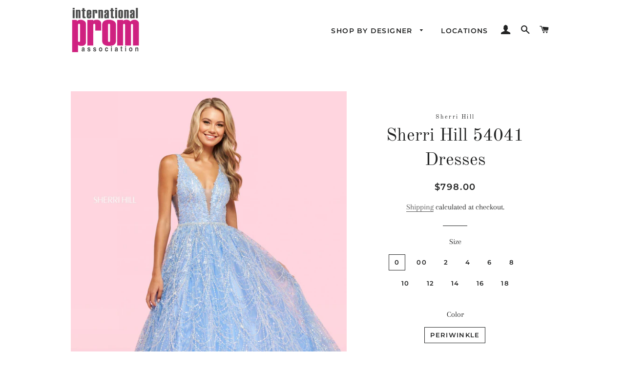

--- FILE ---
content_type: text/html; charset=utf-8
request_url: https://internationalprom.com/products/sherri-hill-54041-dress
body_size: 32102
content:
<!doctype html>
<html class="no-js" lang="en">
<head>

  <!-- Basic page needs ================================================== -->
  <meta charset="utf-8">
  <meta http-equiv="X-UA-Compatible" content="IE=edge,chrome=1">

  
    <link rel="shortcut icon" href="//internationalprom.com/cdn/shop/files/favicon-32x32_32x32.png?v=1677355947" type="image/png" />
  

  <!-- Title and description ================================================== -->
  

  <!-- Avada Size Chart Script -->
 
 <script src="//internationalprom.com/cdn/shop/t/2/assets/size-chart-data.js?v=179133686739276751821629396213" defer="defer"></script>

<script>const AVADA_SC_LAST_UPDATE = 1629310899642</script>





<script>const AVADA_SC = {};
          AVADA_SC.product = {"id":6585389514870,"title":"Sherri Hill 54041 Dresses","handle":"sherri-hill-54041-dress","description":"\u003ccenter\u003e\n\u003cp\u003eSherri Hill 54041\u003c\/p\u003e\n\u003cp\u003eColors: Periwinkle\u003c\/p\u003e\n\u003cp\u003eSizes: 00, 0, 2, 4, 6, 8, 10, 12, 14, 16, 18\u003c\/p\u003e\n\u003c\/center\u003e","published_at":"2021-07-21T19:48:19-04:00","created_at":"2021-07-21T19:48:21-04:00","vendor":"Sherri Hill","type":"Prom Dresses","tags":["2021 Prom Dresses","Ballgown Dresses","Blue Dresses","Fit and Flare Dresses","Formal Dresses","Homecoming Dresses","Long Dresses","meta-size-chart-sherri-hill-dresses-size-guide","Party Dresses","Prom Dresses","Sexy and Sleek Dresses","Sherri Hill","Sweetheart Neckline Dresses","V-Neck Dresses"],"price":79800,"price_min":79800,"price_max":79800,"available":true,"price_varies":false,"compare_at_price":null,"compare_at_price_min":0,"compare_at_price_max":0,"compare_at_price_varies":false,"variants":[{"id":39380076101750,"title":"0 \/ Periwinkle","option1":"0","option2":"Periwinkle","option3":null,"sku":null,"requires_shipping":true,"taxable":true,"featured_image":null,"available":true,"name":"Sherri Hill 54041 Dresses - 0 \/ Periwinkle","public_title":"0 \/ Periwinkle","options":["0","Periwinkle"],"price":79800,"weight":1800,"compare_at_price":null,"inventory_management":"shopify","barcode":null,"requires_selling_plan":false,"selling_plan_allocations":[]},{"id":39380076134518,"title":"00 \/ Periwinkle","option1":"00","option2":"Periwinkle","option3":null,"sku":null,"requires_shipping":true,"taxable":true,"featured_image":null,"available":true,"name":"Sherri Hill 54041 Dresses - 00 \/ Periwinkle","public_title":"00 \/ Periwinkle","options":["00","Periwinkle"],"price":79800,"weight":1800,"compare_at_price":null,"inventory_management":"shopify","barcode":null,"requires_selling_plan":false,"selling_plan_allocations":[]},{"id":39380076167286,"title":"2 \/ Periwinkle","option1":"2","option2":"Periwinkle","option3":null,"sku":null,"requires_shipping":true,"taxable":true,"featured_image":null,"available":true,"name":"Sherri Hill 54041 Dresses - 2 \/ Periwinkle","public_title":"2 \/ Periwinkle","options":["2","Periwinkle"],"price":79800,"weight":1800,"compare_at_price":null,"inventory_management":"shopify","barcode":null,"requires_selling_plan":false,"selling_plan_allocations":[]},{"id":39380076200054,"title":"4 \/ Periwinkle","option1":"4","option2":"Periwinkle","option3":null,"sku":null,"requires_shipping":true,"taxable":true,"featured_image":null,"available":true,"name":"Sherri Hill 54041 Dresses - 4 \/ Periwinkle","public_title":"4 \/ Periwinkle","options":["4","Periwinkle"],"price":79800,"weight":1800,"compare_at_price":null,"inventory_management":"shopify","barcode":null,"requires_selling_plan":false,"selling_plan_allocations":[]},{"id":39380076232822,"title":"6 \/ Periwinkle","option1":"6","option2":"Periwinkle","option3":null,"sku":null,"requires_shipping":true,"taxable":true,"featured_image":null,"available":true,"name":"Sherri Hill 54041 Dresses - 6 \/ Periwinkle","public_title":"6 \/ Periwinkle","options":["6","Periwinkle"],"price":79800,"weight":1800,"compare_at_price":null,"inventory_management":"shopify","barcode":null,"requires_selling_plan":false,"selling_plan_allocations":[]},{"id":39380076265590,"title":"8 \/ Periwinkle","option1":"8","option2":"Periwinkle","option3":null,"sku":null,"requires_shipping":true,"taxable":true,"featured_image":null,"available":true,"name":"Sherri Hill 54041 Dresses - 8 \/ Periwinkle","public_title":"8 \/ Periwinkle","options":["8","Periwinkle"],"price":79800,"weight":1800,"compare_at_price":null,"inventory_management":"shopify","barcode":null,"requires_selling_plan":false,"selling_plan_allocations":[]},{"id":39380076298358,"title":"10 \/ Periwinkle","option1":"10","option2":"Periwinkle","option3":null,"sku":null,"requires_shipping":true,"taxable":true,"featured_image":null,"available":true,"name":"Sherri Hill 54041 Dresses - 10 \/ Periwinkle","public_title":"10 \/ Periwinkle","options":["10","Periwinkle"],"price":79800,"weight":1800,"compare_at_price":null,"inventory_management":"shopify","barcode":null,"requires_selling_plan":false,"selling_plan_allocations":[]},{"id":39380076331126,"title":"12 \/ Periwinkle","option1":"12","option2":"Periwinkle","option3":null,"sku":null,"requires_shipping":true,"taxable":true,"featured_image":null,"available":true,"name":"Sherri Hill 54041 Dresses - 12 \/ Periwinkle","public_title":"12 \/ Periwinkle","options":["12","Periwinkle"],"price":79800,"weight":1800,"compare_at_price":null,"inventory_management":"shopify","barcode":null,"requires_selling_plan":false,"selling_plan_allocations":[]},{"id":39380076363894,"title":"14 \/ Periwinkle","option1":"14","option2":"Periwinkle","option3":null,"sku":null,"requires_shipping":true,"taxable":true,"featured_image":null,"available":true,"name":"Sherri Hill 54041 Dresses - 14 \/ Periwinkle","public_title":"14 \/ Periwinkle","options":["14","Periwinkle"],"price":79800,"weight":1800,"compare_at_price":null,"inventory_management":"shopify","barcode":null,"requires_selling_plan":false,"selling_plan_allocations":[]},{"id":39380076396662,"title":"16 \/ Periwinkle","option1":"16","option2":"Periwinkle","option3":null,"sku":null,"requires_shipping":true,"taxable":true,"featured_image":null,"available":true,"name":"Sherri Hill 54041 Dresses - 16 \/ Periwinkle","public_title":"16 \/ Periwinkle","options":["16","Periwinkle"],"price":79800,"weight":1800,"compare_at_price":null,"inventory_management":"shopify","barcode":null,"requires_selling_plan":false,"selling_plan_allocations":[]},{"id":39380076429430,"title":"18 \/ Periwinkle","option1":"18","option2":"Periwinkle","option3":null,"sku":null,"requires_shipping":true,"taxable":true,"featured_image":null,"available":true,"name":"Sherri Hill 54041 Dresses - 18 \/ Periwinkle","public_title":"18 \/ Periwinkle","options":["18","Periwinkle"],"price":79800,"weight":1800,"compare_at_price":null,"inventory_management":"shopify","barcode":null,"requires_selling_plan":false,"selling_plan_allocations":[]}],"images":["\/\/internationalprom.com\/cdn\/shop\/products\/Sherri-Hill-54041-periwinkle-48480.jpg?v=1626911301","\/\/internationalprom.com\/cdn\/shop\/products\/Sherri-Hill-54041-periwinkle-48479.jpg?v=1626911302"],"featured_image":"\/\/internationalprom.com\/cdn\/shop\/products\/Sherri-Hill-54041-periwinkle-48480.jpg?v=1626911301","options":["Size","Color"],"media":[{"alt":null,"id":20638113169526,"position":1,"preview_image":{"aspect_ratio":0.667,"height":3000,"width":2000,"src":"\/\/internationalprom.com\/cdn\/shop\/products\/Sherri-Hill-54041-periwinkle-48480.jpg?v=1626911301"},"aspect_ratio":0.667,"height":3000,"media_type":"image","src":"\/\/internationalprom.com\/cdn\/shop\/products\/Sherri-Hill-54041-periwinkle-48480.jpg?v=1626911301","width":2000},{"alt":"Sherri Hill 54041 dress images in these colors: Periwinkle.","id":20638113136758,"position":2,"preview_image":{"aspect_ratio":0.667,"height":2999,"width":2000,"src":"\/\/internationalprom.com\/cdn\/shop\/products\/Sherri-Hill-54041-periwinkle-48479.jpg?v=1626911302"},"aspect_ratio":0.667,"height":2999,"media_type":"image","src":"\/\/internationalprom.com\/cdn\/shop\/products\/Sherri-Hill-54041-periwinkle-48479.jpg?v=1626911302","width":2000}],"requires_selling_plan":false,"selling_plan_groups":[],"content":"\u003ccenter\u003e\n\u003cp\u003eSherri Hill 54041\u003c\/p\u003e\n\u003cp\u003eColors: Periwinkle\u003c\/p\u003e\n\u003cp\u003eSizes: 00, 0, 2, 4, 6, 8, 10, 12, 14, 16, 18\u003c\/p\u003e\n\u003c\/center\u003e"};
          AVADA_SC.template = "product";
          AVADA_SC.collections = [];
          AVADA_SC.collections.push("")
          
          AVADA_SC.collections.push("264688861302");
          
          AVADA_SC.collections.push("264689156214");
          
          AVADA_SC.collections.push("264689188982");
          
          AVADA_SC.collections.push("266544152694");
          
          AVADA_SC.collections.push("264689844342");
          
          AVADA_SC.collections.push("264689451126");
          
          AVADA_SC.collections.push("264690303094");
          
          AVADA_SC.collections.push("264690499702");
          
          AVADA_SC.collections.push("264690204790");
          
          AVADA_SC.collections.push("264690270326");
          
  </script>
  <!-- /Avada Size Chart Script -->

<title>
  Sherri Hill 54041 | Sherri Hill Dresses &ndash; InternationalProm.com
  </title>

  
  <meta name="description" content="Sherri Hill 54041 in Periwinkle. Shop with confidence at Authorized International Prom Association Retailers.">
  

  <!-- Helpers ================================================== -->
  <!-- /snippets/social-meta-tags.liquid -->




<meta property="og:site_name" content="InternationalProm.com">
<meta property="og:url" content="https://internationalprom.com/products/sherri-hill-54041-dress">
<meta property="og:title" content="Sherri Hill 54041 Dresses">
<meta property="og:type" content="product">
<meta property="og:description" content="Sherri Hill 54041 in Periwinkle. Shop with confidence at Authorized International Prom Association Retailers.">

  <meta property="og:price:amount" content="798.00">
  <meta property="og:price:currency" content="USD">

<meta property="og:image" content="http://internationalprom.com/cdn/shop/products/Sherri-Hill-54041-periwinkle-48480_1200x1200.jpg?v=1626911301"><meta property="og:image" content="http://internationalprom.com/cdn/shop/products/Sherri-Hill-54041-periwinkle-48479_1200x1200.jpg?v=1626911302">
<meta property="og:image:secure_url" content="https://internationalprom.com/cdn/shop/products/Sherri-Hill-54041-periwinkle-48480_1200x1200.jpg?v=1626911301"><meta property="og:image:secure_url" content="https://internationalprom.com/cdn/shop/products/Sherri-Hill-54041-periwinkle-48479_1200x1200.jpg?v=1626911302">


<meta name="twitter:card" content="summary_large_image">
<meta name="twitter:title" content="Sherri Hill 54041 Dresses">
<meta name="twitter:description" content="Sherri Hill 54041 in Periwinkle. Shop with confidence at Authorized International Prom Association Retailers.">

  <link rel="canonical" href="https://internationalprom.com/products/sherri-hill-54041-dress">
  <meta name="viewport" content="width=device-width,initial-scale=1,shrink-to-fit=no">
  <meta name="theme-color" content="#1c1d1d">

  <!-- CSS ================================================== -->
  <link href="//internationalprom.com/cdn/shop/t/2/assets/timber.scss.css?v=84608780575140872611759259322" rel="stylesheet" type="text/css" media="all" />
  <link href="//internationalprom.com/cdn/shop/t/2/assets/theme.scss.css?v=132199620084318093021759259322" rel="stylesheet" type="text/css" media="all" />

  <!-- Sections ================================================== -->
  <script>
    window.theme = window.theme || {};
    theme.strings = {
      zoomClose: "Close (Esc)",
      zoomPrev: "Previous (Left arrow key)",
      zoomNext: "Next (Right arrow key)",
      moneyFormat: "${{amount}}",
      addressError: "Error looking up that address",
      addressNoResults: "No results for that address",
      addressQueryLimit: "You have exceeded the Google API usage limit. Consider upgrading to a \u003ca href=\"https:\/\/developers.google.com\/maps\/premium\/usage-limits\"\u003ePremium Plan\u003c\/a\u003e.",
      authError: "There was a problem authenticating your Google Maps account.",
      cartEmpty: "Your cart is currently empty.",
      cartCookie: "Enable cookies to use the shopping cart",
      cartSavings: "You're saving [savings]"
    };
    theme.settings = {
      cartType: "drawer",
      gridType: "collage"
    };
  </script>

  <script src="//internationalprom.com/cdn/shop/t/2/assets/jquery-2.2.3.min.js?v=58211863146907186831567610972" type="text/javascript"></script>

  <script src="//internationalprom.com/cdn/shop/t/2/assets/lazysizes.min.js?v=155223123402716617051567610973" async="async"></script>

  <script src="//internationalprom.com/cdn/shop/t/2/assets/theme.js?v=106481176913890335271567610982" defer="defer"></script>

  <!-- Header hook for plugins ================================================== -->
  <script>window.performance && window.performance.mark && window.performance.mark('shopify.content_for_header.start');</script><meta name="facebook-domain-verification" content="twelftl66kjxurcys1c0137cjvwogd">
<meta name="google-site-verification" content="Os_nZjW1VLFVsmypZF51Ts5iGkFIxQY1-G4uTCDONvA">
<meta id="shopify-digital-wallet" name="shopify-digital-wallet" content="/12113477694/digital_wallets/dialog">
<meta name="shopify-checkout-api-token" content="6a659b0888098920b51b89c6ee360767">
<link rel="alternate" type="application/json+oembed" href="https://internationalprom.com/products/sherri-hill-54041-dress.oembed">
<script async="async" src="/checkouts/internal/preloads.js?locale=en-US"></script>
<link rel="preconnect" href="https://shop.app" crossorigin="anonymous">
<script async="async" src="https://shop.app/checkouts/internal/preloads.js?locale=en-US&shop_id=12113477694" crossorigin="anonymous"></script>
<script id="apple-pay-shop-capabilities" type="application/json">{"shopId":12113477694,"countryCode":"US","currencyCode":"USD","merchantCapabilities":["supports3DS"],"merchantId":"gid:\/\/shopify\/Shop\/12113477694","merchantName":"InternationalProm.com","requiredBillingContactFields":["postalAddress","email","phone"],"requiredShippingContactFields":["postalAddress","email","phone"],"shippingType":"shipping","supportedNetworks":["visa","masterCard","amex","discover","elo","jcb"],"total":{"type":"pending","label":"InternationalProm.com","amount":"1.00"},"shopifyPaymentsEnabled":true,"supportsSubscriptions":true}</script>
<script id="shopify-features" type="application/json">{"accessToken":"6a659b0888098920b51b89c6ee360767","betas":["rich-media-storefront-analytics"],"domain":"internationalprom.com","predictiveSearch":true,"shopId":12113477694,"locale":"en"}</script>
<script>var Shopify = Shopify || {};
Shopify.shop = "promplace-com.myshopify.com";
Shopify.locale = "en";
Shopify.currency = {"active":"USD","rate":"1.0"};
Shopify.country = "US";
Shopify.theme = {"name":"Brooklyn","id":51057066046,"schema_name":"Brooklyn","schema_version":"13.1.3","theme_store_id":730,"role":"main"};
Shopify.theme.handle = "null";
Shopify.theme.style = {"id":null,"handle":null};
Shopify.cdnHost = "internationalprom.com/cdn";
Shopify.routes = Shopify.routes || {};
Shopify.routes.root = "/";</script>
<script type="module">!function(o){(o.Shopify=o.Shopify||{}).modules=!0}(window);</script>
<script>!function(o){function n(){var o=[];function n(){o.push(Array.prototype.slice.apply(arguments))}return n.q=o,n}var t=o.Shopify=o.Shopify||{};t.loadFeatures=n(),t.autoloadFeatures=n()}(window);</script>
<script>
  window.ShopifyPay = window.ShopifyPay || {};
  window.ShopifyPay.apiHost = "shop.app\/pay";
  window.ShopifyPay.redirectState = null;
</script>
<script id="shop-js-analytics" type="application/json">{"pageType":"product"}</script>
<script defer="defer" async type="module" src="//internationalprom.com/cdn/shopifycloud/shop-js/modules/v2/client.init-shop-cart-sync_C5BV16lS.en.esm.js"></script>
<script defer="defer" async type="module" src="//internationalprom.com/cdn/shopifycloud/shop-js/modules/v2/chunk.common_CygWptCX.esm.js"></script>
<script type="module">
  await import("//internationalprom.com/cdn/shopifycloud/shop-js/modules/v2/client.init-shop-cart-sync_C5BV16lS.en.esm.js");
await import("//internationalprom.com/cdn/shopifycloud/shop-js/modules/v2/chunk.common_CygWptCX.esm.js");

  window.Shopify.SignInWithShop?.initShopCartSync?.({"fedCMEnabled":true,"windoidEnabled":true});

</script>
<script>
  window.Shopify = window.Shopify || {};
  if (!window.Shopify.featureAssets) window.Shopify.featureAssets = {};
  window.Shopify.featureAssets['shop-js'] = {"shop-cart-sync":["modules/v2/client.shop-cart-sync_ZFArdW7E.en.esm.js","modules/v2/chunk.common_CygWptCX.esm.js"],"init-fed-cm":["modules/v2/client.init-fed-cm_CmiC4vf6.en.esm.js","modules/v2/chunk.common_CygWptCX.esm.js"],"shop-button":["modules/v2/client.shop-button_tlx5R9nI.en.esm.js","modules/v2/chunk.common_CygWptCX.esm.js"],"shop-cash-offers":["modules/v2/client.shop-cash-offers_DOA2yAJr.en.esm.js","modules/v2/chunk.common_CygWptCX.esm.js","modules/v2/chunk.modal_D71HUcav.esm.js"],"init-windoid":["modules/v2/client.init-windoid_sURxWdc1.en.esm.js","modules/v2/chunk.common_CygWptCX.esm.js"],"shop-toast-manager":["modules/v2/client.shop-toast-manager_ClPi3nE9.en.esm.js","modules/v2/chunk.common_CygWptCX.esm.js"],"init-shop-email-lookup-coordinator":["modules/v2/client.init-shop-email-lookup-coordinator_B8hsDcYM.en.esm.js","modules/v2/chunk.common_CygWptCX.esm.js"],"init-shop-cart-sync":["modules/v2/client.init-shop-cart-sync_C5BV16lS.en.esm.js","modules/v2/chunk.common_CygWptCX.esm.js"],"avatar":["modules/v2/client.avatar_BTnouDA3.en.esm.js"],"pay-button":["modules/v2/client.pay-button_FdsNuTd3.en.esm.js","modules/v2/chunk.common_CygWptCX.esm.js"],"init-customer-accounts":["modules/v2/client.init-customer-accounts_DxDtT_ad.en.esm.js","modules/v2/client.shop-login-button_C5VAVYt1.en.esm.js","modules/v2/chunk.common_CygWptCX.esm.js","modules/v2/chunk.modal_D71HUcav.esm.js"],"init-shop-for-new-customer-accounts":["modules/v2/client.init-shop-for-new-customer-accounts_ChsxoAhi.en.esm.js","modules/v2/client.shop-login-button_C5VAVYt1.en.esm.js","modules/v2/chunk.common_CygWptCX.esm.js","modules/v2/chunk.modal_D71HUcav.esm.js"],"shop-login-button":["modules/v2/client.shop-login-button_C5VAVYt1.en.esm.js","modules/v2/chunk.common_CygWptCX.esm.js","modules/v2/chunk.modal_D71HUcav.esm.js"],"init-customer-accounts-sign-up":["modules/v2/client.init-customer-accounts-sign-up_CPSyQ0Tj.en.esm.js","modules/v2/client.shop-login-button_C5VAVYt1.en.esm.js","modules/v2/chunk.common_CygWptCX.esm.js","modules/v2/chunk.modal_D71HUcav.esm.js"],"shop-follow-button":["modules/v2/client.shop-follow-button_Cva4Ekp9.en.esm.js","modules/v2/chunk.common_CygWptCX.esm.js","modules/v2/chunk.modal_D71HUcav.esm.js"],"checkout-modal":["modules/v2/client.checkout-modal_BPM8l0SH.en.esm.js","modules/v2/chunk.common_CygWptCX.esm.js","modules/v2/chunk.modal_D71HUcav.esm.js"],"lead-capture":["modules/v2/client.lead-capture_Bi8yE_yS.en.esm.js","modules/v2/chunk.common_CygWptCX.esm.js","modules/v2/chunk.modal_D71HUcav.esm.js"],"shop-login":["modules/v2/client.shop-login_D6lNrXab.en.esm.js","modules/v2/chunk.common_CygWptCX.esm.js","modules/v2/chunk.modal_D71HUcav.esm.js"],"payment-terms":["modules/v2/client.payment-terms_CZxnsJam.en.esm.js","modules/v2/chunk.common_CygWptCX.esm.js","modules/v2/chunk.modal_D71HUcav.esm.js"]};
</script>
<script>(function() {
  var isLoaded = false;
  function asyncLoad() {
    if (isLoaded) return;
    isLoaded = true;
    var urls = ["https:\/\/node1.itoris.com\/dpo\/storefront\/include.js?shop=promplace-com.myshopify.com","https:\/\/sizechart.apps.avada.io\/scripttag\/avada-size-chart.min.js?shop=promplace-com.myshopify.com","https:\/\/instafeed.nfcube.com\/cdn\/1e1a20627d13d539f9c5d7b47fc8ab78.js?shop=promplace-com.myshopify.com"];
    for (var i = 0; i < urls.length; i++) {
      var s = document.createElement('script');
      s.type = 'text/javascript';
      s.async = true;
      s.src = urls[i];
      var x = document.getElementsByTagName('script')[0];
      x.parentNode.insertBefore(s, x);
    }
  };
  if(window.attachEvent) {
    window.attachEvent('onload', asyncLoad);
  } else {
    window.addEventListener('load', asyncLoad, false);
  }
})();</script>
<script id="__st">var __st={"a":12113477694,"offset":-18000,"reqid":"2b7cb760-040c-4c23-879f-b362c68b14cd-1768625271","pageurl":"internationalprom.com\/products\/sherri-hill-54041-dress","u":"c11086bc357d","p":"product","rtyp":"product","rid":6585389514870};</script>
<script>window.ShopifyPaypalV4VisibilityTracking = true;</script>
<script id="captcha-bootstrap">!function(){'use strict';const t='contact',e='account',n='new_comment',o=[[t,t],['blogs',n],['comments',n],[t,'customer']],c=[[e,'customer_login'],[e,'guest_login'],[e,'recover_customer_password'],[e,'create_customer']],r=t=>t.map((([t,e])=>`form[action*='/${t}']:not([data-nocaptcha='true']) input[name='form_type'][value='${e}']`)).join(','),a=t=>()=>t?[...document.querySelectorAll(t)].map((t=>t.form)):[];function s(){const t=[...o],e=r(t);return a(e)}const i='password',u='form_key',d=['recaptcha-v3-token','g-recaptcha-response','h-captcha-response',i],f=()=>{try{return window.sessionStorage}catch{return}},m='__shopify_v',_=t=>t.elements[u];function p(t,e,n=!1){try{const o=window.sessionStorage,c=JSON.parse(o.getItem(e)),{data:r}=function(t){const{data:e,action:n}=t;return t[m]||n?{data:e,action:n}:{data:t,action:n}}(c);for(const[e,n]of Object.entries(r))t.elements[e]&&(t.elements[e].value=n);n&&o.removeItem(e)}catch(o){console.error('form repopulation failed',{error:o})}}const l='form_type',E='cptcha';function T(t){t.dataset[E]=!0}const w=window,h=w.document,L='Shopify',v='ce_forms',y='captcha';let A=!1;((t,e)=>{const n=(g='f06e6c50-85a8-45c8-87d0-21a2b65856fe',I='https://cdn.shopify.com/shopifycloud/storefront-forms-hcaptcha/ce_storefront_forms_captcha_hcaptcha.v1.5.2.iife.js',D={infoText:'Protected by hCaptcha',privacyText:'Privacy',termsText:'Terms'},(t,e,n)=>{const o=w[L][v],c=o.bindForm;if(c)return c(t,g,e,D).then(n);var r;o.q.push([[t,g,e,D],n]),r=I,A||(h.body.append(Object.assign(h.createElement('script'),{id:'captcha-provider',async:!0,src:r})),A=!0)});var g,I,D;w[L]=w[L]||{},w[L][v]=w[L][v]||{},w[L][v].q=[],w[L][y]=w[L][y]||{},w[L][y].protect=function(t,e){n(t,void 0,e),T(t)},Object.freeze(w[L][y]),function(t,e,n,w,h,L){const[v,y,A,g]=function(t,e,n){const i=e?o:[],u=t?c:[],d=[...i,...u],f=r(d),m=r(i),_=r(d.filter((([t,e])=>n.includes(e))));return[a(f),a(m),a(_),s()]}(w,h,L),I=t=>{const e=t.target;return e instanceof HTMLFormElement?e:e&&e.form},D=t=>v().includes(t);t.addEventListener('submit',(t=>{const e=I(t);if(!e)return;const n=D(e)&&!e.dataset.hcaptchaBound&&!e.dataset.recaptchaBound,o=_(e),c=g().includes(e)&&(!o||!o.value);(n||c)&&t.preventDefault(),c&&!n&&(function(t){try{if(!f())return;!function(t){const e=f();if(!e)return;const n=_(t);if(!n)return;const o=n.value;o&&e.removeItem(o)}(t);const e=Array.from(Array(32),(()=>Math.random().toString(36)[2])).join('');!function(t,e){_(t)||t.append(Object.assign(document.createElement('input'),{type:'hidden',name:u})),t.elements[u].value=e}(t,e),function(t,e){const n=f();if(!n)return;const o=[...t.querySelectorAll(`input[type='${i}']`)].map((({name:t})=>t)),c=[...d,...o],r={};for(const[a,s]of new FormData(t).entries())c.includes(a)||(r[a]=s);n.setItem(e,JSON.stringify({[m]:1,action:t.action,data:r}))}(t,e)}catch(e){console.error('failed to persist form',e)}}(e),e.submit())}));const S=(t,e)=>{t&&!t.dataset[E]&&(n(t,e.some((e=>e===t))),T(t))};for(const o of['focusin','change'])t.addEventListener(o,(t=>{const e=I(t);D(e)&&S(e,y())}));const B=e.get('form_key'),M=e.get(l),P=B&&M;t.addEventListener('DOMContentLoaded',(()=>{const t=y();if(P)for(const e of t)e.elements[l].value===M&&p(e,B);[...new Set([...A(),...v().filter((t=>'true'===t.dataset.shopifyCaptcha))])].forEach((e=>S(e,t)))}))}(h,new URLSearchParams(w.location.search),n,t,e,['guest_login'])})(!0,!0)}();</script>
<script integrity="sha256-4kQ18oKyAcykRKYeNunJcIwy7WH5gtpwJnB7kiuLZ1E=" data-source-attribution="shopify.loadfeatures" defer="defer" src="//internationalprom.com/cdn/shopifycloud/storefront/assets/storefront/load_feature-a0a9edcb.js" crossorigin="anonymous"></script>
<script crossorigin="anonymous" defer="defer" src="//internationalprom.com/cdn/shopifycloud/storefront/assets/shopify_pay/storefront-65b4c6d7.js?v=20250812"></script>
<script data-source-attribution="shopify.dynamic_checkout.dynamic.init">var Shopify=Shopify||{};Shopify.PaymentButton=Shopify.PaymentButton||{isStorefrontPortableWallets:!0,init:function(){window.Shopify.PaymentButton.init=function(){};var t=document.createElement("script");t.src="https://internationalprom.com/cdn/shopifycloud/portable-wallets/latest/portable-wallets.en.js",t.type="module",document.head.appendChild(t)}};
</script>
<script data-source-attribution="shopify.dynamic_checkout.buyer_consent">
  function portableWalletsHideBuyerConsent(e){var t=document.getElementById("shopify-buyer-consent"),n=document.getElementById("shopify-subscription-policy-button");t&&n&&(t.classList.add("hidden"),t.setAttribute("aria-hidden","true"),n.removeEventListener("click",e))}function portableWalletsShowBuyerConsent(e){var t=document.getElementById("shopify-buyer-consent"),n=document.getElementById("shopify-subscription-policy-button");t&&n&&(t.classList.remove("hidden"),t.removeAttribute("aria-hidden"),n.addEventListener("click",e))}window.Shopify?.PaymentButton&&(window.Shopify.PaymentButton.hideBuyerConsent=portableWalletsHideBuyerConsent,window.Shopify.PaymentButton.showBuyerConsent=portableWalletsShowBuyerConsent);
</script>
<script data-source-attribution="shopify.dynamic_checkout.cart.bootstrap">document.addEventListener("DOMContentLoaded",(function(){function t(){return document.querySelector("shopify-accelerated-checkout-cart, shopify-accelerated-checkout")}if(t())Shopify.PaymentButton.init();else{new MutationObserver((function(e,n){t()&&(Shopify.PaymentButton.init(),n.disconnect())})).observe(document.body,{childList:!0,subtree:!0})}}));
</script>
<link id="shopify-accelerated-checkout-styles" rel="stylesheet" media="screen" href="https://internationalprom.com/cdn/shopifycloud/portable-wallets/latest/accelerated-checkout-backwards-compat.css" crossorigin="anonymous">
<style id="shopify-accelerated-checkout-cart">
        #shopify-buyer-consent {
  margin-top: 1em;
  display: inline-block;
  width: 100%;
}

#shopify-buyer-consent.hidden {
  display: none;
}

#shopify-subscription-policy-button {
  background: none;
  border: none;
  padding: 0;
  text-decoration: underline;
  font-size: inherit;
  cursor: pointer;
}

#shopify-subscription-policy-button::before {
  box-shadow: none;
}

      </style>

<script>window.performance && window.performance.mark && window.performance.mark('shopify.content_for_header.end');</script>

  <script src="//internationalprom.com/cdn/shop/t/2/assets/modernizr.min.js?v=21391054748206432451567610973" type="text/javascript"></script>

  
  

<script src="//maps.googleapis.com/maps/api/js?libraries=places&key=AIzaSyBef-NoutNLHPk94v070IQtgkYxr6S3J84" type="text/javascript"></script>
            <script> var geoson_url = "//internationalprom.com/cdn/shop/t/2/assets/storeifyapps-geojson.js?v=174850185297341158811626976849"; </script>
            <link href="//internationalprom.com/cdn/shop/t/2/assets/storeifyapps-storelocator.css?v=78212988111861340561629393136" rel="stylesheet" type="text/css" media="all" />
<!-- BEGIN app block: shopify://apps/hulk-form-builder/blocks/app-embed/b6b8dd14-356b-4725-a4ed-77232212b3c3 --><!-- BEGIN app snippet: hulkapps-formbuilder-theme-ext --><script type="text/javascript">
  
  if (typeof window.formbuilder_customer != "object") {
        window.formbuilder_customer = {}
  }

  window.hulkFormBuilder = {
    form_data: {},
    shop_data: {"shop_aeVKFMtES9ql1-EaiUo-Ig":{"shop_uuid":"aeVKFMtES9ql1-EaiUo-Ig","shop_timezone":"America\/New_York","shop_id":67164,"shop_is_after_submit_enabled":true,"shop_shopify_plan":"Basic","shop_shopify_domain":"promplace-com.myshopify.com","shop_created_at":"2022-06-18T16:39:03.161-05:00","is_skip_metafield":false,"shop_deleted":false,"shop_disabled":false}},
    settings_data: {"shop_settings":{"shop_customise_msgs":[],"default_customise_msgs":{"is_required":"is required","thank_you":"Thank you! The form was submitted successfully.","processing":"Processing...","valid_data":"Please provide valid data","valid_email":"Provide valid email format","valid_tags":"HTML Tags are not allowed","valid_phone":"Provide valid phone number","valid_captcha":"Please provide valid captcha response","valid_url":"Provide valid URL","only_number_alloud":"Provide valid number in","number_less":"must be less than","number_more":"must be more than","image_must_less":"Image must be less than 20MB","image_number":"Images allowed","image_extension":"Invalid extension! Please provide image file","error_image_upload":"Error in image upload. Please try again.","error_file_upload":"Error in file upload. Please try again.","your_response":"Your response","error_form_submit":"Error occur.Please try again after sometime.","email_submitted":"Form with this email is already submitted","invalid_email_by_zerobounce":"The email address you entered appears to be invalid. Please check it and try again.","download_file":"Download file","card_details_invalid":"Your card details are invalid","card_details":"Card details","please_enter_card_details":"Please enter card details","card_number":"Card number","exp_mm":"Exp MM","exp_yy":"Exp YY","crd_cvc":"CVV","payment_value":"Payment amount","please_enter_payment_amount":"Please enter payment amount","address1":"Address line 1","address2":"Address line 2","city":"City","province":"Province","zipcode":"Zip code","country":"Country","blocked_domain":"This form does not accept addresses from","file_must_less":"File must be less than 20MB","file_extension":"Invalid extension! Please provide file","only_file_number_alloud":"files allowed","previous":"Previous","next":"Next","must_have_a_input":"Please enter at least one field.","please_enter_required_data":"Please enter required data","atleast_one_special_char":"Include at least one special character","atleast_one_lowercase_char":"Include at least one lowercase character","atleast_one_uppercase_char":"Include at least one uppercase character","atleast_one_number":"Include at least one number","must_have_8_chars":"Must have 8 characters long","be_between_8_and_12_chars":"Be between 8 and 12 characters long","please_select":"Please Select","phone_submitted":"Form with this phone number is already submitted","user_res_parse_error":"Error while submitting the form","valid_same_values":"values must be same","product_choice_clear_selection":"Clear Selection","picture_choice_clear_selection":"Clear Selection","remove_all_for_file_image_upload":"Remove All","invalid_file_type_for_image_upload":"You can't upload files of this type.","invalid_file_type_for_signature_upload":"You can't upload files of this type.","max_files_exceeded_for_file_upload":"You can not upload any more files.","max_files_exceeded_for_image_upload":"You can not upload any more files.","file_already_exist":"File already uploaded","max_limit_exceed":"You have added the maximum number of text fields.","cancel_upload_for_file_upload":"Cancel upload","cancel_upload_for_image_upload":"Cancel upload","cancel_upload_for_signature_upload":"Cancel upload"},"shop_blocked_domains":[]}},
    features_data: {"shop_plan_features":{"shop_plan_features":["unlimited-forms","full-design-customization","export-form-submissions","multiple-recipients-for-form-submissions","multiple-admin-notifications","enable-captcha","unlimited-file-uploads","save-submitted-form-data","set-auto-response-message","conditional-logic","form-banner","save-as-draft-facility","include-user-response-in-admin-email","disable-form-submission","mail-platform-integration","stripe-payment-integration","pre-built-templates","create-customer-account-on-shopify","google-analytics-3-by-tracking-id","facebook-pixel-id","bing-uet-pixel-id","advanced-js","advanced-css","api-available","customize-form-message","hidden-field","restrict-from-submissions-per-one-user","utm-tracking","ratings","privacy-notices","heading","paragraph","shopify-flow-trigger","domain-setup","block-domain","address","html-code","form-schedule","after-submit-script","customize-form-scrolling","on-form-submission-record-the-referrer-url","password","duplicate-the-forms","include-user-response-in-auto-responder-email","elements-add-ons","admin-and-auto-responder-email-with-tokens","email-export","premium-support","google-analytics-4-by-measurement-id","google-ads-for-tracking-conversion","validation-field","file-upload","load_form_as_popup","advanced_conditional_logic"]}},
    shop: null,
    shop_id: null,
    plan_features: null,
    validateDoubleQuotes: false,
    assets: {
      extraFunctions: "https://cdn.shopify.com/extensions/019bb5ee-ec40-7527-955d-c1b8751eb060/form-builder-by-hulkapps-50/assets/extra-functions.js",
      extraStyles: "https://cdn.shopify.com/extensions/019bb5ee-ec40-7527-955d-c1b8751eb060/form-builder-by-hulkapps-50/assets/extra-styles.css",
      bootstrapStyles: "https://cdn.shopify.com/extensions/019bb5ee-ec40-7527-955d-c1b8751eb060/form-builder-by-hulkapps-50/assets/theme-app-extension-bootstrap.css"
    },
    translations: {
      htmlTagNotAllowed: "HTML Tags are not allowed",
      sqlQueryNotAllowed: "SQL Queries are not allowed",
      doubleQuoteNotAllowed: "Double quotes are not allowed",
      vorwerkHttpWwwNotAllowed: "The words \u0026#39;http\u0026#39; and \u0026#39;www\u0026#39; are not allowed. Please remove them and try again.",
      maxTextFieldsReached: "You have added the maximum number of text fields.",
      avoidNegativeWords: "Avoid negative words: Don\u0026#39;t use negative words in your contact message.",
      customDesignOnly: "This form is for custom designs requests. For general inquiries please contact our team at info@stagheaddesigns.com",
      zerobounceApiErrorMsg: "We couldn\u0026#39;t verify your email due to a technical issue. Please try again later.",
    }

  }

  

  window.FbThemeAppExtSettingsHash = {}
  
</script><!-- END app snippet --><!-- END app block --><!-- BEGIN app block: shopify://apps/userway-website-accessibility/blocks/uw-widget-extension/bc2d8a34-1a37-451b-ab1a-271bc4e9daa7 -->




<script type="text/javascript" async="" src="https://cdn.userway.org/widget.js?account=9xcVYY5mw6&amp;platfAppInstalledSiteId=3620683&amp;shop=internationalprom.com"></script>

<!-- END app block --><script src="https://cdn.shopify.com/extensions/019b92df-1966-750c-943d-a8ced4b05ac2/option-cli3-369/assets/gpomain.js" type="text/javascript" defer="defer"></script>
<script src="https://cdn.shopify.com/extensions/019bb5ee-ec40-7527-955d-c1b8751eb060/form-builder-by-hulkapps-50/assets/form-builder-script.js" type="text/javascript" defer="defer"></script>
<link href="https://monorail-edge.shopifysvc.com" rel="dns-prefetch">
<script>(function(){if ("sendBeacon" in navigator && "performance" in window) {try {var session_token_from_headers = performance.getEntriesByType('navigation')[0].serverTiming.find(x => x.name == '_s').description;} catch {var session_token_from_headers = undefined;}var session_cookie_matches = document.cookie.match(/_shopify_s=([^;]*)/);var session_token_from_cookie = session_cookie_matches && session_cookie_matches.length === 2 ? session_cookie_matches[1] : "";var session_token = session_token_from_headers || session_token_from_cookie || "";function handle_abandonment_event(e) {var entries = performance.getEntries().filter(function(entry) {return /monorail-edge.shopifysvc.com/.test(entry.name);});if (!window.abandonment_tracked && entries.length === 0) {window.abandonment_tracked = true;var currentMs = Date.now();var navigation_start = performance.timing.navigationStart;var payload = {shop_id: 12113477694,url: window.location.href,navigation_start,duration: currentMs - navigation_start,session_token,page_type: "product"};window.navigator.sendBeacon("https://monorail-edge.shopifysvc.com/v1/produce", JSON.stringify({schema_id: "online_store_buyer_site_abandonment/1.1",payload: payload,metadata: {event_created_at_ms: currentMs,event_sent_at_ms: currentMs}}));}}window.addEventListener('pagehide', handle_abandonment_event);}}());</script>
<script id="web-pixels-manager-setup">(function e(e,d,r,n,o){if(void 0===o&&(o={}),!Boolean(null===(a=null===(i=window.Shopify)||void 0===i?void 0:i.analytics)||void 0===a?void 0:a.replayQueue)){var i,a;window.Shopify=window.Shopify||{};var t=window.Shopify;t.analytics=t.analytics||{};var s=t.analytics;s.replayQueue=[],s.publish=function(e,d,r){return s.replayQueue.push([e,d,r]),!0};try{self.performance.mark("wpm:start")}catch(e){}var l=function(){var e={modern:/Edge?\/(1{2}[4-9]|1[2-9]\d|[2-9]\d{2}|\d{4,})\.\d+(\.\d+|)|Firefox\/(1{2}[4-9]|1[2-9]\d|[2-9]\d{2}|\d{4,})\.\d+(\.\d+|)|Chrom(ium|e)\/(9{2}|\d{3,})\.\d+(\.\d+|)|(Maci|X1{2}).+ Version\/(15\.\d+|(1[6-9]|[2-9]\d|\d{3,})\.\d+)([,.]\d+|)( \(\w+\)|)( Mobile\/\w+|) Safari\/|Chrome.+OPR\/(9{2}|\d{3,})\.\d+\.\d+|(CPU[ +]OS|iPhone[ +]OS|CPU[ +]iPhone|CPU IPhone OS|CPU iPad OS)[ +]+(15[._]\d+|(1[6-9]|[2-9]\d|\d{3,})[._]\d+)([._]\d+|)|Android:?[ /-](13[3-9]|1[4-9]\d|[2-9]\d{2}|\d{4,})(\.\d+|)(\.\d+|)|Android.+Firefox\/(13[5-9]|1[4-9]\d|[2-9]\d{2}|\d{4,})\.\d+(\.\d+|)|Android.+Chrom(ium|e)\/(13[3-9]|1[4-9]\d|[2-9]\d{2}|\d{4,})\.\d+(\.\d+|)|SamsungBrowser\/([2-9]\d|\d{3,})\.\d+/,legacy:/Edge?\/(1[6-9]|[2-9]\d|\d{3,})\.\d+(\.\d+|)|Firefox\/(5[4-9]|[6-9]\d|\d{3,})\.\d+(\.\d+|)|Chrom(ium|e)\/(5[1-9]|[6-9]\d|\d{3,})\.\d+(\.\d+|)([\d.]+$|.*Safari\/(?![\d.]+ Edge\/[\d.]+$))|(Maci|X1{2}).+ Version\/(10\.\d+|(1[1-9]|[2-9]\d|\d{3,})\.\d+)([,.]\d+|)( \(\w+\)|)( Mobile\/\w+|) Safari\/|Chrome.+OPR\/(3[89]|[4-9]\d|\d{3,})\.\d+\.\d+|(CPU[ +]OS|iPhone[ +]OS|CPU[ +]iPhone|CPU IPhone OS|CPU iPad OS)[ +]+(10[._]\d+|(1[1-9]|[2-9]\d|\d{3,})[._]\d+)([._]\d+|)|Android:?[ /-](13[3-9]|1[4-9]\d|[2-9]\d{2}|\d{4,})(\.\d+|)(\.\d+|)|Mobile Safari.+OPR\/([89]\d|\d{3,})\.\d+\.\d+|Android.+Firefox\/(13[5-9]|1[4-9]\d|[2-9]\d{2}|\d{4,})\.\d+(\.\d+|)|Android.+Chrom(ium|e)\/(13[3-9]|1[4-9]\d|[2-9]\d{2}|\d{4,})\.\d+(\.\d+|)|Android.+(UC? ?Browser|UCWEB|U3)[ /]?(15\.([5-9]|\d{2,})|(1[6-9]|[2-9]\d|\d{3,})\.\d+)\.\d+|SamsungBrowser\/(5\.\d+|([6-9]|\d{2,})\.\d+)|Android.+MQ{2}Browser\/(14(\.(9|\d{2,})|)|(1[5-9]|[2-9]\d|\d{3,})(\.\d+|))(\.\d+|)|K[Aa][Ii]OS\/(3\.\d+|([4-9]|\d{2,})\.\d+)(\.\d+|)/},d=e.modern,r=e.legacy,n=navigator.userAgent;return n.match(d)?"modern":n.match(r)?"legacy":"unknown"}(),u="modern"===l?"modern":"legacy",c=(null!=n?n:{modern:"",legacy:""})[u],f=function(e){return[e.baseUrl,"/wpm","/b",e.hashVersion,"modern"===e.buildTarget?"m":"l",".js"].join("")}({baseUrl:d,hashVersion:r,buildTarget:u}),m=function(e){var d=e.version,r=e.bundleTarget,n=e.surface,o=e.pageUrl,i=e.monorailEndpoint;return{emit:function(e){var a=e.status,t=e.errorMsg,s=(new Date).getTime(),l=JSON.stringify({metadata:{event_sent_at_ms:s},events:[{schema_id:"web_pixels_manager_load/3.1",payload:{version:d,bundle_target:r,page_url:o,status:a,surface:n,error_msg:t},metadata:{event_created_at_ms:s}}]});if(!i)return console&&console.warn&&console.warn("[Web Pixels Manager] No Monorail endpoint provided, skipping logging."),!1;try{return self.navigator.sendBeacon.bind(self.navigator)(i,l)}catch(e){}var u=new XMLHttpRequest;try{return u.open("POST",i,!0),u.setRequestHeader("Content-Type","text/plain"),u.send(l),!0}catch(e){return console&&console.warn&&console.warn("[Web Pixels Manager] Got an unhandled error while logging to Monorail."),!1}}}}({version:r,bundleTarget:l,surface:e.surface,pageUrl:self.location.href,monorailEndpoint:e.monorailEndpoint});try{o.browserTarget=l,function(e){var d=e.src,r=e.async,n=void 0===r||r,o=e.onload,i=e.onerror,a=e.sri,t=e.scriptDataAttributes,s=void 0===t?{}:t,l=document.createElement("script"),u=document.querySelector("head"),c=document.querySelector("body");if(l.async=n,l.src=d,a&&(l.integrity=a,l.crossOrigin="anonymous"),s)for(var f in s)if(Object.prototype.hasOwnProperty.call(s,f))try{l.dataset[f]=s[f]}catch(e){}if(o&&l.addEventListener("load",o),i&&l.addEventListener("error",i),u)u.appendChild(l);else{if(!c)throw new Error("Did not find a head or body element to append the script");c.appendChild(l)}}({src:f,async:!0,onload:function(){if(!function(){var e,d;return Boolean(null===(d=null===(e=window.Shopify)||void 0===e?void 0:e.analytics)||void 0===d?void 0:d.initialized)}()){var d=window.webPixelsManager.init(e)||void 0;if(d){var r=window.Shopify.analytics;r.replayQueue.forEach((function(e){var r=e[0],n=e[1],o=e[2];d.publishCustomEvent(r,n,o)})),r.replayQueue=[],r.publish=d.publishCustomEvent,r.visitor=d.visitor,r.initialized=!0}}},onerror:function(){return m.emit({status:"failed",errorMsg:"".concat(f," has failed to load")})},sri:function(e){var d=/^sha384-[A-Za-z0-9+/=]+$/;return"string"==typeof e&&d.test(e)}(c)?c:"",scriptDataAttributes:o}),m.emit({status:"loading"})}catch(e){m.emit({status:"failed",errorMsg:(null==e?void 0:e.message)||"Unknown error"})}}})({shopId: 12113477694,storefrontBaseUrl: "https://internationalprom.com",extensionsBaseUrl: "https://extensions.shopifycdn.com/cdn/shopifycloud/web-pixels-manager",monorailEndpoint: "https://monorail-edge.shopifysvc.com/unstable/produce_batch",surface: "storefront-renderer",enabledBetaFlags: ["2dca8a86"],webPixelsConfigList: [{"id":"543228022","configuration":"{\"store\":\"promplace-com.myshopify.com\"}","eventPayloadVersion":"v1","runtimeContext":"STRICT","scriptVersion":"8450b52b59e80bfb2255f1e069ee1acd","type":"APP","apiClientId":740217,"privacyPurposes":["ANALYTICS","MARKETING","SALE_OF_DATA"],"dataSharingAdjustments":{"protectedCustomerApprovalScopes":["read_customer_address","read_customer_email","read_customer_name","read_customer_personal_data","read_customer_phone"]}},{"id":"340754550","configuration":"{\"config\":\"{\\\"pixel_id\\\":\\\"G-9M9WM698XP\\\",\\\"target_country\\\":\\\"US\\\",\\\"gtag_events\\\":[{\\\"type\\\":\\\"begin_checkout\\\",\\\"action_label\\\":\\\"G-9M9WM698XP\\\"},{\\\"type\\\":\\\"search\\\",\\\"action_label\\\":\\\"G-9M9WM698XP\\\"},{\\\"type\\\":\\\"view_item\\\",\\\"action_label\\\":[\\\"G-9M9WM698XP\\\",\\\"MC-V50KH1TDLF\\\"]},{\\\"type\\\":\\\"purchase\\\",\\\"action_label\\\":[\\\"G-9M9WM698XP\\\",\\\"MC-V50KH1TDLF\\\"]},{\\\"type\\\":\\\"page_view\\\",\\\"action_label\\\":[\\\"G-9M9WM698XP\\\",\\\"MC-V50KH1TDLF\\\"]},{\\\"type\\\":\\\"add_payment_info\\\",\\\"action_label\\\":\\\"G-9M9WM698XP\\\"},{\\\"type\\\":\\\"add_to_cart\\\",\\\"action_label\\\":\\\"G-9M9WM698XP\\\"}],\\\"enable_monitoring_mode\\\":false}\"}","eventPayloadVersion":"v1","runtimeContext":"OPEN","scriptVersion":"b2a88bafab3e21179ed38636efcd8a93","type":"APP","apiClientId":1780363,"privacyPurposes":[],"dataSharingAdjustments":{"protectedCustomerApprovalScopes":["read_customer_address","read_customer_email","read_customer_name","read_customer_personal_data","read_customer_phone"]}},{"id":"77561974","configuration":"{\"pixel_id\":\"1054289595403612\",\"pixel_type\":\"facebook_pixel\",\"metaapp_system_user_token\":\"-\"}","eventPayloadVersion":"v1","runtimeContext":"OPEN","scriptVersion":"ca16bc87fe92b6042fbaa3acc2fbdaa6","type":"APP","apiClientId":2329312,"privacyPurposes":["ANALYTICS","MARKETING","SALE_OF_DATA"],"dataSharingAdjustments":{"protectedCustomerApprovalScopes":["read_customer_address","read_customer_email","read_customer_name","read_customer_personal_data","read_customer_phone"]}},{"id":"38666358","configuration":"{\"tagID\":\"2614086591666\"}","eventPayloadVersion":"v1","runtimeContext":"STRICT","scriptVersion":"18031546ee651571ed29edbe71a3550b","type":"APP","apiClientId":3009811,"privacyPurposes":["ANALYTICS","MARKETING","SALE_OF_DATA"],"dataSharingAdjustments":{"protectedCustomerApprovalScopes":["read_customer_address","read_customer_email","read_customer_name","read_customer_personal_data","read_customer_phone"]}},{"id":"shopify-app-pixel","configuration":"{}","eventPayloadVersion":"v1","runtimeContext":"STRICT","scriptVersion":"0450","apiClientId":"shopify-pixel","type":"APP","privacyPurposes":["ANALYTICS","MARKETING"]},{"id":"shopify-custom-pixel","eventPayloadVersion":"v1","runtimeContext":"LAX","scriptVersion":"0450","apiClientId":"shopify-pixel","type":"CUSTOM","privacyPurposes":["ANALYTICS","MARKETING"]}],isMerchantRequest: false,initData: {"shop":{"name":"InternationalProm.com","paymentSettings":{"currencyCode":"USD"},"myshopifyDomain":"promplace-com.myshopify.com","countryCode":"US","storefrontUrl":"https:\/\/internationalprom.com"},"customer":null,"cart":null,"checkout":null,"productVariants":[{"price":{"amount":798.0,"currencyCode":"USD"},"product":{"title":"Sherri Hill 54041 Dresses","vendor":"Sherri Hill","id":"6585389514870","untranslatedTitle":"Sherri Hill 54041 Dresses","url":"\/products\/sherri-hill-54041-dress","type":"Prom Dresses"},"id":"39380076101750","image":{"src":"\/\/internationalprom.com\/cdn\/shop\/products\/Sherri-Hill-54041-periwinkle-48480.jpg?v=1626911301"},"sku":null,"title":"0 \/ Periwinkle","untranslatedTitle":"0 \/ Periwinkle"},{"price":{"amount":798.0,"currencyCode":"USD"},"product":{"title":"Sherri Hill 54041 Dresses","vendor":"Sherri Hill","id":"6585389514870","untranslatedTitle":"Sherri Hill 54041 Dresses","url":"\/products\/sherri-hill-54041-dress","type":"Prom Dresses"},"id":"39380076134518","image":{"src":"\/\/internationalprom.com\/cdn\/shop\/products\/Sherri-Hill-54041-periwinkle-48480.jpg?v=1626911301"},"sku":null,"title":"00 \/ Periwinkle","untranslatedTitle":"00 \/ Periwinkle"},{"price":{"amount":798.0,"currencyCode":"USD"},"product":{"title":"Sherri Hill 54041 Dresses","vendor":"Sherri Hill","id":"6585389514870","untranslatedTitle":"Sherri Hill 54041 Dresses","url":"\/products\/sherri-hill-54041-dress","type":"Prom Dresses"},"id":"39380076167286","image":{"src":"\/\/internationalprom.com\/cdn\/shop\/products\/Sherri-Hill-54041-periwinkle-48480.jpg?v=1626911301"},"sku":null,"title":"2 \/ Periwinkle","untranslatedTitle":"2 \/ Periwinkle"},{"price":{"amount":798.0,"currencyCode":"USD"},"product":{"title":"Sherri Hill 54041 Dresses","vendor":"Sherri Hill","id":"6585389514870","untranslatedTitle":"Sherri Hill 54041 Dresses","url":"\/products\/sherri-hill-54041-dress","type":"Prom Dresses"},"id":"39380076200054","image":{"src":"\/\/internationalprom.com\/cdn\/shop\/products\/Sherri-Hill-54041-periwinkle-48480.jpg?v=1626911301"},"sku":null,"title":"4 \/ Periwinkle","untranslatedTitle":"4 \/ Periwinkle"},{"price":{"amount":798.0,"currencyCode":"USD"},"product":{"title":"Sherri Hill 54041 Dresses","vendor":"Sherri Hill","id":"6585389514870","untranslatedTitle":"Sherri Hill 54041 Dresses","url":"\/products\/sherri-hill-54041-dress","type":"Prom Dresses"},"id":"39380076232822","image":{"src":"\/\/internationalprom.com\/cdn\/shop\/products\/Sherri-Hill-54041-periwinkle-48480.jpg?v=1626911301"},"sku":null,"title":"6 \/ Periwinkle","untranslatedTitle":"6 \/ Periwinkle"},{"price":{"amount":798.0,"currencyCode":"USD"},"product":{"title":"Sherri Hill 54041 Dresses","vendor":"Sherri Hill","id":"6585389514870","untranslatedTitle":"Sherri Hill 54041 Dresses","url":"\/products\/sherri-hill-54041-dress","type":"Prom Dresses"},"id":"39380076265590","image":{"src":"\/\/internationalprom.com\/cdn\/shop\/products\/Sherri-Hill-54041-periwinkle-48480.jpg?v=1626911301"},"sku":null,"title":"8 \/ Periwinkle","untranslatedTitle":"8 \/ Periwinkle"},{"price":{"amount":798.0,"currencyCode":"USD"},"product":{"title":"Sherri Hill 54041 Dresses","vendor":"Sherri Hill","id":"6585389514870","untranslatedTitle":"Sherri Hill 54041 Dresses","url":"\/products\/sherri-hill-54041-dress","type":"Prom Dresses"},"id":"39380076298358","image":{"src":"\/\/internationalprom.com\/cdn\/shop\/products\/Sherri-Hill-54041-periwinkle-48480.jpg?v=1626911301"},"sku":null,"title":"10 \/ Periwinkle","untranslatedTitle":"10 \/ Periwinkle"},{"price":{"amount":798.0,"currencyCode":"USD"},"product":{"title":"Sherri Hill 54041 Dresses","vendor":"Sherri Hill","id":"6585389514870","untranslatedTitle":"Sherri Hill 54041 Dresses","url":"\/products\/sherri-hill-54041-dress","type":"Prom Dresses"},"id":"39380076331126","image":{"src":"\/\/internationalprom.com\/cdn\/shop\/products\/Sherri-Hill-54041-periwinkle-48480.jpg?v=1626911301"},"sku":null,"title":"12 \/ Periwinkle","untranslatedTitle":"12 \/ Periwinkle"},{"price":{"amount":798.0,"currencyCode":"USD"},"product":{"title":"Sherri Hill 54041 Dresses","vendor":"Sherri Hill","id":"6585389514870","untranslatedTitle":"Sherri Hill 54041 Dresses","url":"\/products\/sherri-hill-54041-dress","type":"Prom Dresses"},"id":"39380076363894","image":{"src":"\/\/internationalprom.com\/cdn\/shop\/products\/Sherri-Hill-54041-periwinkle-48480.jpg?v=1626911301"},"sku":null,"title":"14 \/ Periwinkle","untranslatedTitle":"14 \/ Periwinkle"},{"price":{"amount":798.0,"currencyCode":"USD"},"product":{"title":"Sherri Hill 54041 Dresses","vendor":"Sherri Hill","id":"6585389514870","untranslatedTitle":"Sherri Hill 54041 Dresses","url":"\/products\/sherri-hill-54041-dress","type":"Prom Dresses"},"id":"39380076396662","image":{"src":"\/\/internationalprom.com\/cdn\/shop\/products\/Sherri-Hill-54041-periwinkle-48480.jpg?v=1626911301"},"sku":null,"title":"16 \/ Periwinkle","untranslatedTitle":"16 \/ Periwinkle"},{"price":{"amount":798.0,"currencyCode":"USD"},"product":{"title":"Sherri Hill 54041 Dresses","vendor":"Sherri Hill","id":"6585389514870","untranslatedTitle":"Sherri Hill 54041 Dresses","url":"\/products\/sherri-hill-54041-dress","type":"Prom Dresses"},"id":"39380076429430","image":{"src":"\/\/internationalprom.com\/cdn\/shop\/products\/Sherri-Hill-54041-periwinkle-48480.jpg?v=1626911301"},"sku":null,"title":"18 \/ Periwinkle","untranslatedTitle":"18 \/ Periwinkle"}],"purchasingCompany":null},},"https://internationalprom.com/cdn","fcfee988w5aeb613cpc8e4bc33m6693e112",{"modern":"","legacy":""},{"shopId":"12113477694","storefrontBaseUrl":"https:\/\/internationalprom.com","extensionBaseUrl":"https:\/\/extensions.shopifycdn.com\/cdn\/shopifycloud\/web-pixels-manager","surface":"storefront-renderer","enabledBetaFlags":"[\"2dca8a86\"]","isMerchantRequest":"false","hashVersion":"fcfee988w5aeb613cpc8e4bc33m6693e112","publish":"custom","events":"[[\"page_viewed\",{}],[\"product_viewed\",{\"productVariant\":{\"price\":{\"amount\":798.0,\"currencyCode\":\"USD\"},\"product\":{\"title\":\"Sherri Hill 54041 Dresses\",\"vendor\":\"Sherri Hill\",\"id\":\"6585389514870\",\"untranslatedTitle\":\"Sherri Hill 54041 Dresses\",\"url\":\"\/products\/sherri-hill-54041-dress\",\"type\":\"Prom Dresses\"},\"id\":\"39380076101750\",\"image\":{\"src\":\"\/\/internationalprom.com\/cdn\/shop\/products\/Sherri-Hill-54041-periwinkle-48480.jpg?v=1626911301\"},\"sku\":null,\"title\":\"0 \/ Periwinkle\",\"untranslatedTitle\":\"0 \/ Periwinkle\"}}]]"});</script><script>
  window.ShopifyAnalytics = window.ShopifyAnalytics || {};
  window.ShopifyAnalytics.meta = window.ShopifyAnalytics.meta || {};
  window.ShopifyAnalytics.meta.currency = 'USD';
  var meta = {"product":{"id":6585389514870,"gid":"gid:\/\/shopify\/Product\/6585389514870","vendor":"Sherri Hill","type":"Prom Dresses","handle":"sherri-hill-54041-dress","variants":[{"id":39380076101750,"price":79800,"name":"Sherri Hill 54041 Dresses - 0 \/ Periwinkle","public_title":"0 \/ Periwinkle","sku":null},{"id":39380076134518,"price":79800,"name":"Sherri Hill 54041 Dresses - 00 \/ Periwinkle","public_title":"00 \/ Periwinkle","sku":null},{"id":39380076167286,"price":79800,"name":"Sherri Hill 54041 Dresses - 2 \/ Periwinkle","public_title":"2 \/ Periwinkle","sku":null},{"id":39380076200054,"price":79800,"name":"Sherri Hill 54041 Dresses - 4 \/ Periwinkle","public_title":"4 \/ Periwinkle","sku":null},{"id":39380076232822,"price":79800,"name":"Sherri Hill 54041 Dresses - 6 \/ Periwinkle","public_title":"6 \/ Periwinkle","sku":null},{"id":39380076265590,"price":79800,"name":"Sherri Hill 54041 Dresses - 8 \/ Periwinkle","public_title":"8 \/ Periwinkle","sku":null},{"id":39380076298358,"price":79800,"name":"Sherri Hill 54041 Dresses - 10 \/ Periwinkle","public_title":"10 \/ Periwinkle","sku":null},{"id":39380076331126,"price":79800,"name":"Sherri Hill 54041 Dresses - 12 \/ Periwinkle","public_title":"12 \/ Periwinkle","sku":null},{"id":39380076363894,"price":79800,"name":"Sherri Hill 54041 Dresses - 14 \/ Periwinkle","public_title":"14 \/ Periwinkle","sku":null},{"id":39380076396662,"price":79800,"name":"Sherri Hill 54041 Dresses - 16 \/ Periwinkle","public_title":"16 \/ Periwinkle","sku":null},{"id":39380076429430,"price":79800,"name":"Sherri Hill 54041 Dresses - 18 \/ Periwinkle","public_title":"18 \/ Periwinkle","sku":null}],"remote":false},"page":{"pageType":"product","resourceType":"product","resourceId":6585389514870,"requestId":"2b7cb760-040c-4c23-879f-b362c68b14cd-1768625271"}};
  for (var attr in meta) {
    window.ShopifyAnalytics.meta[attr] = meta[attr];
  }
</script>
<script class="analytics">
  (function () {
    var customDocumentWrite = function(content) {
      var jquery = null;

      if (window.jQuery) {
        jquery = window.jQuery;
      } else if (window.Checkout && window.Checkout.$) {
        jquery = window.Checkout.$;
      }

      if (jquery) {
        jquery('body').append(content);
      }
    };

    var hasLoggedConversion = function(token) {
      if (token) {
        return document.cookie.indexOf('loggedConversion=' + token) !== -1;
      }
      return false;
    }

    var setCookieIfConversion = function(token) {
      if (token) {
        var twoMonthsFromNow = new Date(Date.now());
        twoMonthsFromNow.setMonth(twoMonthsFromNow.getMonth() + 2);

        document.cookie = 'loggedConversion=' + token + '; expires=' + twoMonthsFromNow;
      }
    }

    var trekkie = window.ShopifyAnalytics.lib = window.trekkie = window.trekkie || [];
    if (trekkie.integrations) {
      return;
    }
    trekkie.methods = [
      'identify',
      'page',
      'ready',
      'track',
      'trackForm',
      'trackLink'
    ];
    trekkie.factory = function(method) {
      return function() {
        var args = Array.prototype.slice.call(arguments);
        args.unshift(method);
        trekkie.push(args);
        return trekkie;
      };
    };
    for (var i = 0; i < trekkie.methods.length; i++) {
      var key = trekkie.methods[i];
      trekkie[key] = trekkie.factory(key);
    }
    trekkie.load = function(config) {
      trekkie.config = config || {};
      trekkie.config.initialDocumentCookie = document.cookie;
      var first = document.getElementsByTagName('script')[0];
      var script = document.createElement('script');
      script.type = 'text/javascript';
      script.onerror = function(e) {
        var scriptFallback = document.createElement('script');
        scriptFallback.type = 'text/javascript';
        scriptFallback.onerror = function(error) {
                var Monorail = {
      produce: function produce(monorailDomain, schemaId, payload) {
        var currentMs = new Date().getTime();
        var event = {
          schema_id: schemaId,
          payload: payload,
          metadata: {
            event_created_at_ms: currentMs,
            event_sent_at_ms: currentMs
          }
        };
        return Monorail.sendRequest("https://" + monorailDomain + "/v1/produce", JSON.stringify(event));
      },
      sendRequest: function sendRequest(endpointUrl, payload) {
        // Try the sendBeacon API
        if (window && window.navigator && typeof window.navigator.sendBeacon === 'function' && typeof window.Blob === 'function' && !Monorail.isIos12()) {
          var blobData = new window.Blob([payload], {
            type: 'text/plain'
          });

          if (window.navigator.sendBeacon(endpointUrl, blobData)) {
            return true;
          } // sendBeacon was not successful

        } // XHR beacon

        var xhr = new XMLHttpRequest();

        try {
          xhr.open('POST', endpointUrl);
          xhr.setRequestHeader('Content-Type', 'text/plain');
          xhr.send(payload);
        } catch (e) {
          console.log(e);
        }

        return false;
      },
      isIos12: function isIos12() {
        return window.navigator.userAgent.lastIndexOf('iPhone; CPU iPhone OS 12_') !== -1 || window.navigator.userAgent.lastIndexOf('iPad; CPU OS 12_') !== -1;
      }
    };
    Monorail.produce('monorail-edge.shopifysvc.com',
      'trekkie_storefront_load_errors/1.1',
      {shop_id: 12113477694,
      theme_id: 51057066046,
      app_name: "storefront",
      context_url: window.location.href,
      source_url: "//internationalprom.com/cdn/s/trekkie.storefront.cd680fe47e6c39ca5d5df5f0a32d569bc48c0f27.min.js"});

        };
        scriptFallback.async = true;
        scriptFallback.src = '//internationalprom.com/cdn/s/trekkie.storefront.cd680fe47e6c39ca5d5df5f0a32d569bc48c0f27.min.js';
        first.parentNode.insertBefore(scriptFallback, first);
      };
      script.async = true;
      script.src = '//internationalprom.com/cdn/s/trekkie.storefront.cd680fe47e6c39ca5d5df5f0a32d569bc48c0f27.min.js';
      first.parentNode.insertBefore(script, first);
    };
    trekkie.load(
      {"Trekkie":{"appName":"storefront","development":false,"defaultAttributes":{"shopId":12113477694,"isMerchantRequest":null,"themeId":51057066046,"themeCityHash":"11893215100849986180","contentLanguage":"en","currency":"USD","eventMetadataId":"c9a314ce-12f2-4860-82de-f0dc67762324"},"isServerSideCookieWritingEnabled":true,"monorailRegion":"shop_domain","enabledBetaFlags":["65f19447"]},"Session Attribution":{},"S2S":{"facebookCapiEnabled":true,"source":"trekkie-storefront-renderer","apiClientId":580111}}
    );

    var loaded = false;
    trekkie.ready(function() {
      if (loaded) return;
      loaded = true;

      window.ShopifyAnalytics.lib = window.trekkie;

      var originalDocumentWrite = document.write;
      document.write = customDocumentWrite;
      try { window.ShopifyAnalytics.merchantGoogleAnalytics.call(this); } catch(error) {};
      document.write = originalDocumentWrite;

      window.ShopifyAnalytics.lib.page(null,{"pageType":"product","resourceType":"product","resourceId":6585389514870,"requestId":"2b7cb760-040c-4c23-879f-b362c68b14cd-1768625271","shopifyEmitted":true});

      var match = window.location.pathname.match(/checkouts\/(.+)\/(thank_you|post_purchase)/)
      var token = match? match[1]: undefined;
      if (!hasLoggedConversion(token)) {
        setCookieIfConversion(token);
        window.ShopifyAnalytics.lib.track("Viewed Product",{"currency":"USD","variantId":39380076101750,"productId":6585389514870,"productGid":"gid:\/\/shopify\/Product\/6585389514870","name":"Sherri Hill 54041 Dresses - 0 \/ Periwinkle","price":"798.00","sku":null,"brand":"Sherri Hill","variant":"0 \/ Periwinkle","category":"Prom Dresses","nonInteraction":true,"remote":false},undefined,undefined,{"shopifyEmitted":true});
      window.ShopifyAnalytics.lib.track("monorail:\/\/trekkie_storefront_viewed_product\/1.1",{"currency":"USD","variantId":39380076101750,"productId":6585389514870,"productGid":"gid:\/\/shopify\/Product\/6585389514870","name":"Sherri Hill 54041 Dresses - 0 \/ Periwinkle","price":"798.00","sku":null,"brand":"Sherri Hill","variant":"0 \/ Periwinkle","category":"Prom Dresses","nonInteraction":true,"remote":false,"referer":"https:\/\/internationalprom.com\/products\/sherri-hill-54041-dress"});
      }
    });


        var eventsListenerScript = document.createElement('script');
        eventsListenerScript.async = true;
        eventsListenerScript.src = "//internationalprom.com/cdn/shopifycloud/storefront/assets/shop_events_listener-3da45d37.js";
        document.getElementsByTagName('head')[0].appendChild(eventsListenerScript);

})();</script>
<script
  defer
  src="https://internationalprom.com/cdn/shopifycloud/perf-kit/shopify-perf-kit-3.0.4.min.js"
  data-application="storefront-renderer"
  data-shop-id="12113477694"
  data-render-region="gcp-us-central1"
  data-page-type="product"
  data-theme-instance-id="51057066046"
  data-theme-name="Brooklyn"
  data-theme-version="13.1.3"
  data-monorail-region="shop_domain"
  data-resource-timing-sampling-rate="10"
  data-shs="true"
  data-shs-beacon="true"
  data-shs-export-with-fetch="true"
  data-shs-logs-sample-rate="1"
  data-shs-beacon-endpoint="https://internationalprom.com/api/collect"
></script>
</head>



<script type="text/javascript">
  if (typeof window.sn === 'undefined') window.sn = {}
  // Datastore object
  window.sn.datastore = {
    shop: {
      selectors: {},
      show_powered_by: true
    },
  }
  // Color object
  window.sn.color = {
    product_widget_color: '#000000',
    product_widget_rgb: 'rgba(0,0,0, 0.2)',
  }
  // Settings object
  window.sn.settings = {
    logInConsole: false,
  }
</script>

 <body id="sherri-hill-54041-sherri-hill-dresses" class="template-product">

  <div id="shopify-section-header" class="shopify-section"><style>
  .site-header__logo img {
    max-width: 140px;
  }

  @media screen and (max-width: 768px) {
    .site-header__logo img {
      max-width: 100%;
    }
  }
</style>

<div data-section-id="header" data-section-type="header-section" data-template="product">
  <div id="NavDrawer" class="drawer drawer--left">
      <div class="drawer__inner drawer-left__inner">

    

    <ul class="mobile-nav">
      
        
          <li class="mobile-nav__item">
            <div class="mobile-nav__has-sublist">
              <a
                href="/"
                class="mobile-nav__link"
                id="Label-1"
                >SHOP BY DESIGNER</a>
              <div class="mobile-nav__toggle">
                <button type="button" class="mobile-nav__toggle-btn icon-fallback-text" aria-controls="Linklist-1" aria-expanded="false">
                  <span class="icon-fallback-text mobile-nav__toggle-open">
                    <span class="icon icon-plus" aria-hidden="true"></span>
                    <span class="fallback-text">Expand submenu SHOP BY DESIGNER</span>
                  </span>
                  <span class="icon-fallback-text mobile-nav__toggle-close">
                    <span class="icon icon-minus" aria-hidden="true"></span>
                    <span class="fallback-text">Collapse submenu SHOP BY DESIGNER</span>
                  </span>
                </button>
              </div>
            </div>
            <ul class="mobile-nav__sublist" id="Linklist-1" aria-labelledby="Label-1" role="navigation">
              
              
                
                <li class="mobile-nav__item">
                  <a
                    href="/collections/sherri-hill-dresses"
                    class="mobile-nav__link"
                    >
                      Sherri Hill
                  </a>
                </li>
                
              
                
                <li class="mobile-nav__item">
                  <a
                    href="/collections/la-femme-dresses"
                    class="mobile-nav__link"
                    >
                      La Femme
                  </a>
                </li>
                
              
                
                <li class="mobile-nav__item">
                  <a
                    href="/collections/jovani-dresses"
                    class="mobile-nav__link"
                    >
                      Jovani
                  </a>
                </li>
                
              
                
                <li class="mobile-nav__item">
                  <a
                    href="/collections/jasz-couture-dresses"
                    class="mobile-nav__link"
                    >
                      Jasz Couture
                  </a>
                </li>
                
              
                
                <li class="mobile-nav__item">
                  <a
                    href="/collections/ellie-wilde-dresses"
                    class="mobile-nav__link"
                    >
                      Ellie Wilde
                  </a>
                </li>
                
              
                
                <li class="mobile-nav__item">
                  <a
                    href="/collections/alyce-paris-dresses"
                    class="mobile-nav__link"
                    >
                      Alyce Paris
                  </a>
                </li>
                
              
                
                <li class="mobile-nav__item">
                  <a
                    href="/collections/rachel-allan-dresses"
                    class="mobile-nav__link"
                    >
                      Rachel Allan
                  </a>
                </li>
                
              
                
                <li class="mobile-nav__item">
                  <a
                    href="/collections/colette-prom-dresses"
                    class="mobile-nav__link"
                    >
                      Colette
                  </a>
                </li>
                
              
                
                <li class="mobile-nav__item">
                  <a
                    href="/collections/colors-prom-dresses"
                    class="mobile-nav__link"
                    >
                      Colors Prom
                  </a>
                </li>
                
              
                
                <li class="mobile-nav__item">
                  <a
                    href="/collections/morilee-dresses"
                    class="mobile-nav__link"
                    >
                      Morilee
                  </a>
                </li>
                
              
            </ul>
          </li>

          
      
        

          <li class="mobile-nav__item">
            <a
              href="/a/store-locator/list"
              class="mobile-nav__link"
              >
                LOCATIONS
            </a>
          </li>

        
      
      
      <li class="mobile-nav__spacer"></li>

      
      
        
          <li class="mobile-nav__item mobile-nav__item--secondary">
            <a href="/account/login" id="customer_login_link">Log In</a>
          </li>
          <li class="mobile-nav__item mobile-nav__item--secondary">
            <a href="/account/register" id="customer_register_link">Create Account</a>
          </li>
        
      
      
        <li class="mobile-nav__item mobile-nav__item--secondary"><a href="/search">Search</a></li>
      
        <li class="mobile-nav__item mobile-nav__item--secondary"><a href="/pages/contact-us">Contact Us</a></li>
      
        <li class="mobile-nav__item mobile-nav__item--secondary"><a href="/policies/refund-policy">Return Policy</a></li>
      
        <li class="mobile-nav__item mobile-nav__item--secondary"><a href="/policies/shipping-policy">Shipping Policy</a></li>
      
        <li class="mobile-nav__item mobile-nav__item--secondary"><a href="/policies/privacy-policy">Privacy Policy</a></li>
      
        <li class="mobile-nav__item mobile-nav__item--secondary"><a href="/policies/terms-of-service">Terms of Service</a></li>
      
    </ul>
    <!-- //mobile-nav -->
  </div>


  </div>
  <div class="header-container drawer__header-container">
    <div class="header-wrapper hero__header">
      

      <header class="site-header" role="banner">
        <div class="wrapper">
          <div class="grid--full grid--table">
            <div class="grid__item large--hide large--one-sixth one-quarter">
              <div class="site-nav--open site-nav--mobile">
                <button type="button" class="icon-fallback-text site-nav__link site-nav__link--burger js-drawer-open-button-left" aria-controls="NavDrawer">
                  <span class="burger-icon burger-icon--top"></span>
                  <span class="burger-icon burger-icon--mid"></span>
                  <span class="burger-icon burger-icon--bottom"></span>
                  <span class="fallback-text">Site navigation</span>
                </button>
              </div>
            </div>
            <div class="grid__item large--one-third medium-down--one-half">
              
              
                <div class="h1 site-header__logo large--left" itemscope itemtype="http://schema.org/Organization">
              
                

                
                  <a href="/" itemprop="url" class="site-header__logo-link">
                     <img src="//internationalprom.com/cdn/shop/files/ipa-logo-NEW2022weblogo512w_140x.png?v=1677276564"
                     srcset="//internationalprom.com/cdn/shop/files/ipa-logo-NEW2022weblogo512w_140x.png?v=1677276564 1x, //internationalprom.com/cdn/shop/files/ipa-logo-NEW2022weblogo512w_140x@2x.png?v=1677276564 2x"
                     alt="InternationalProm.com"
                     itemprop="logo">
                  </a>
                
              
                </div>
              
            </div>
            <nav class="grid__item large--two-thirds large--text-right medium-down--hide" role="navigation">
              
              <!-- begin site-nav -->
              <ul class="site-nav" id="AccessibleNav">
                
                  
                  
                    <li
                      class="site-nav__item site-nav--has-dropdown "
                      aria-haspopup="true"
                      data-meganav-type="parent">
                      <a
                        href="/"
                        class="site-nav__link"
                        data-meganav-type="parent"
                        aria-controls="MenuParent-1"
                        aria-expanded="false"
                        >
                          SHOP BY DESIGNER
                          <span class="icon icon-arrow-down" aria-hidden="true"></span>
                      </a>
                      <ul
                        id="MenuParent-1"
                        class="site-nav__dropdown "
                        data-meganav-dropdown>
                        
                          
                            <li>
                              <a
                                href="/collections/sherri-hill-dresses"
                                class="site-nav__dropdown-link"
                                data-meganav-type="child"
                                
                                tabindex="-1">
                                  Sherri Hill
                              </a>
                            </li>
                          
                        
                          
                            <li>
                              <a
                                href="/collections/la-femme-dresses"
                                class="site-nav__dropdown-link"
                                data-meganav-type="child"
                                
                                tabindex="-1">
                                  La Femme
                              </a>
                            </li>
                          
                        
                          
                            <li>
                              <a
                                href="/collections/jovani-dresses"
                                class="site-nav__dropdown-link"
                                data-meganav-type="child"
                                
                                tabindex="-1">
                                  Jovani
                              </a>
                            </li>
                          
                        
                          
                            <li>
                              <a
                                href="/collections/jasz-couture-dresses"
                                class="site-nav__dropdown-link"
                                data-meganav-type="child"
                                
                                tabindex="-1">
                                  Jasz Couture
                              </a>
                            </li>
                          
                        
                          
                            <li>
                              <a
                                href="/collections/ellie-wilde-dresses"
                                class="site-nav__dropdown-link"
                                data-meganav-type="child"
                                
                                tabindex="-1">
                                  Ellie Wilde
                              </a>
                            </li>
                          
                        
                          
                            <li>
                              <a
                                href="/collections/alyce-paris-dresses"
                                class="site-nav__dropdown-link"
                                data-meganav-type="child"
                                
                                tabindex="-1">
                                  Alyce Paris
                              </a>
                            </li>
                          
                        
                          
                            <li>
                              <a
                                href="/collections/rachel-allan-dresses"
                                class="site-nav__dropdown-link"
                                data-meganav-type="child"
                                
                                tabindex="-1">
                                  Rachel Allan
                              </a>
                            </li>
                          
                        
                          
                            <li>
                              <a
                                href="/collections/colette-prom-dresses"
                                class="site-nav__dropdown-link"
                                data-meganav-type="child"
                                
                                tabindex="-1">
                                  Colette
                              </a>
                            </li>
                          
                        
                          
                            <li>
                              <a
                                href="/collections/colors-prom-dresses"
                                class="site-nav__dropdown-link"
                                data-meganav-type="child"
                                
                                tabindex="-1">
                                  Colors Prom
                              </a>
                            </li>
                          
                        
                          
                            <li>
                              <a
                                href="/collections/morilee-dresses"
                                class="site-nav__dropdown-link"
                                data-meganav-type="child"
                                
                                tabindex="-1">
                                  Morilee
                              </a>
                            </li>
                          
                        
                      </ul>
                    </li>
                  
                
                  
                    <li class="site-nav__item">
                      <a
                        href="/a/store-locator/list"
                        class="site-nav__link"
                        data-meganav-type="child"
                        >
                          LOCATIONS
                      </a>
                    </li>
                  
                

                
                
                  <li class="site-nav__item site-nav__expanded-item site-nav__item--compressed">
                    <a class="site-nav__link site-nav__link--icon" href="/account">
                      <span class="icon-fallback-text">
                        <span class="icon icon-customer" aria-hidden="true"></span>
                        <span class="fallback-text">
                          
                            Log In
                          
                        </span>
                      </span>
                    </a>
                  </li>
                

                
                  
                  
                  <li class="site-nav__item site-nav__item--compressed">
                    <a href="/search" class="site-nav__link site-nav__link--icon js-toggle-search-modal" data-mfp-src="#SearchModal">
                      <span class="icon-fallback-text">
                        <span class="icon icon-search" aria-hidden="true"></span>
                        <span class="fallback-text">Search</span>
                      </span>
                    </a>
                  </li>
                

                <li class="site-nav__item site-nav__item--compressed">
                  <a href="/cart" class="site-nav__link site-nav__link--icon cart-link js-drawer-open-button-right" aria-controls="CartDrawer">
                    <span class="icon-fallback-text">
                      <span class="icon icon-cart" aria-hidden="true"></span>
                      <span class="fallback-text">Cart</span>
                    </span>
                    <span class="cart-link__bubble"></span>
                  </a>
                </li>

              </ul>
              <!-- //site-nav -->
            </nav>
            <div class="grid__item large--hide one-quarter">
              <div class="site-nav--mobile text-right">
                <a href="/cart" class="site-nav__link cart-link js-drawer-open-button-right" aria-controls="CartDrawer">
                  <span class="icon-fallback-text">
                    <span class="icon icon-cart" aria-hidden="true"></span>
                    <span class="fallback-text">Cart</span>
                  </span>
                  <span class="cart-link__bubble"></span>
                </a>
              </div>
            </div>
          </div>

        </div>
      </header>
    </div>
  </div>
</div>




</div>

  <div id="CartDrawer" class="drawer drawer--right drawer--has-fixed-footer">
    <div class="drawer__fixed-header">
      <div class="drawer__header">
        <div class="drawer__title">Your cart</div>
        <div class="drawer__close">
          <button type="button" class="icon-fallback-text drawer__close-button js-drawer-close">
            <span class="icon icon-x" aria-hidden="true"></span>
            <span class="fallback-text">Close Cart</span>
          </button>
        </div>
      </div>
    </div>
    <div class="drawer__inner">
      <div id="CartContainer" class="drawer__cart"></div>
    </div>
  </div>

  <div id="PageContainer" class="page-container">

    

    <main class="main-content" role="main">
      
        <div class="wrapper">
      
        <!-- /templates/product.liquid -->


<div id="shopify-section-product-template" class="shopify-section"><!-- /templates/product.liquid -->
<div itemscope itemtype="http://schema.org/Product" id="ProductSection--product-template" data-section-id="product-template" data-section-type="product-template" data-image-zoom-type="true" data-enable-history-state="true" data-scroll-to-image="true">

    <meta itemprop="url" content="https://internationalprom.com/products/sherri-hill-54041-dress">
    <meta itemprop="image" content="//internationalprom.com/cdn/shop/products/Sherri-Hill-54041-periwinkle-48480_grande.jpg?v=1626911301">

    
    

    <div class="grid product-single">
      <div class="grid__item large--seven-twelfths medium--seven-twelfths text-center">

        
          

          
          <div class="product-single__photos">
            
            

            
            <div class="product-single__photo--flex-wrapper">
              <div class="product-single__photo--flex">
                <style>
  

  @media screen and (min-width: 591px) { 
    .product-single__photo-28392329085046 {
      max-width: 566.6666666666666px;
      max-height: 850px;
    }
    #ProductImageWrapper-28392329085046 {
      max-width: 566.6666666666666px;
    }
   } 

  
    
    @media screen and (max-width: 590px) {
      .product-single__photo-28392329085046 {
        max-width: 393.3333333333333px;
      }
      #ProductImageWrapper-28392329085046 {
        max-width: 393.3333333333333px;
      }
    }
  
</style>

                <div id="ProductImageWrapper-28392329085046" class="product-single__photo--container">
                  <div class="product-single__photo-wrapper" style="padding-top:150.00000000000003%;">
                    
                    <img class="product-single__photo lazyload product-single__photo-28392329085046"
                      src="//internationalprom.com/cdn/shop/products/Sherri-Hill-54041-periwinkle-48480_300x300.jpg?v=1626911301"
                      data-src="//internationalprom.com/cdn/shop/products/Sherri-Hill-54041-periwinkle-48480_{width}x.jpg?v=1626911301"
                      data-widths="[180, 360, 590, 720, 900, 1080, 1296, 1512, 1728, 2048]"
                      data-aspectratio="0.6666666666666666"
                      data-sizes="auto"
                      data-mfp-src="//internationalprom.com/cdn/shop/products/Sherri-Hill-54041-periwinkle-48480_1024x1024.jpg?v=1626911301"
                      data-image-id="28392329085046"
                      alt="Sherri Hill 54041 Dresses">

                    <noscript>
                      <img class="product-single__photo"
                        src="//internationalprom.com/cdn/shop/products/Sherri-Hill-54041-periwinkle-48480.jpg?v=1626911301"
                        data-mfp-src="//internationalprom.com/cdn/shop/products/Sherri-Hill-54041-periwinkle-48480_1024x1024.jpg?v=1626911301"
                        alt="Sherri Hill 54041 Dresses" data-image-id="28392329085046">
                    </noscript>
                  </div>
                </div>
              </div>
            </div>

            
            
              
            
              

                
                
                

                <div class="product-single__photo--flex-wrapper">
                  <div class="product-single__photo--flex">
                    <style>
  

  @media screen and (min-width: 591px) { 
    .product-single__photo-28392329117814 {
      max-width: 566.8556185395131px;
      max-height: 850px;
    }
    #ProductImageWrapper-28392329117814 {
      max-width: 566.8556185395131px;
    }
   } 

  
    
    @media screen and (max-width: 590px) {
      .product-single__photo-28392329117814 {
        max-width: 393.4644881627209px;
      }
      #ProductImageWrapper-28392329117814 {
        max-width: 393.4644881627209px;
      }
    }
  
</style>

                    <div id="ProductImageWrapper-28392329117814" class="product-single__photo--container">
                      <div class="product-single__photo-wrapper" style="padding-top:149.95%;">
                        
                        <img class="product-single__photo lazyload product-single__photo-28392329117814"
                          src="//internationalprom.com/cdn/shop/products/Sherri-Hill-54041-periwinkle-48479_300x.jpg?v=1626911302"
                          data-src="//internationalprom.com/cdn/shop/products/Sherri-Hill-54041-periwinkle-48479_{width}x.jpg?v=1626911302"
                          data-widths="[180, 360, 540, 720, 900, 1080, 1296, 1512, 1728, 2048]"
                          data-aspectratio="0.6668889629876625"
                          data-sizes="auto"
                          data-mfp-src="//internationalprom.com/cdn/shop/products/Sherri-Hill-54041-periwinkle-48479_1024x1024.jpg?v=1626911302"
                          data-image-id="28392329117814"
                          alt="Sherri Hill 54041 dress images in these colors: Periwinkle.">

                        <noscript>
                          <img class="product-single__photo" src="//internationalprom.com/cdn/shop/products/Sherri-Hill-54041-periwinkle-48479.jpg?v=1626911302"
                            data-mfp-src="//internationalprom.com/cdn/shop/products/Sherri-Hill-54041-periwinkle-48479_1024x1024.jpg?v=1626911302"
                            alt="Sherri Hill 54041 dress images in these colors: Periwinkle."
                            data-image-id="28392329117814">
                        </noscript>
                      </div>
                    </div>
                  </div>
                </div>
              
            

          </div>

        
      </div>

      <div class="grid__item product-single__meta--wrapper medium--five-twelfths large--five-twelfths">
        <div class="product-single__meta">
          
            <h2 class="product-single__vendor" itemprop="brand">Sherri Hill</h2>
          

          <h1 class="product-single__title" itemprop="name">Sherri Hill 54041 Dresses</h1>

          <div itemprop="offers" itemscope itemtype="http://schema.org/Offer">
            
            <div class="price-container" data-price-container><span id="PriceA11y" class="visually-hidden" >Regular price</span>
    <span class="product-single__price--wrapper hide" aria-hidden="true">
      <span id="ComparePrice" class="product-single__price--compare-at"></span>
    </span>
    <span id="ComparePriceA11y" class="visually-hidden" aria-hidden="true">Sale price</span><span id="ProductPrice"
    class="product-single__price"
    itemprop="price"
    content="798.0"
    >
    $798.00
  </span>

  <div class="product-single__unit"><span class="product-unit-price">
      <span class="visually-hidden">Unit price</span>
      <span data-unit-price></span><span aria-hidden="true">/</span><span class="visually-hidden">&nbsp;per&nbsp;</span><span data-unit-price-base-unit></span></span>
  </div>
</div>

<div class="product-single__policies rte"><a href="/policies/shipping-policy">Shipping</a> calculated at checkout.
</div><hr class="hr--small">

            <meta itemprop="priceCurrency" content="USD">
            <link itemprop="availability" href="http://schema.org/InStock">

            

            

            <form method="post" action="/cart/add" id="AddToCartForm--product-template" accept-charset="UTF-8" class="
              product-single__form
" enctype="multipart/form-data" data-product-form=""><input type="hidden" name="form_type" value="product" /><input type="hidden" name="utf8" value="✓" />
              
                
                  <div class="radio-wrapper js product-form__item">
                    <label class="single-option-radio__label"
                      for="ProductSelect-option-0">
                      Size
                    </label>
                    
                      <fieldset class="single-option-radio"
                        id="ProductSelect-option-0">
                        
                        
                          
                          
                          <input type="radio"
                             checked="checked"
                            
                            value="0"
                            data-index="option1"
                            name="option1"
                            class="single-option-selector__radio"
                            id="ProductSelect-option-size-0">
                          <label for="ProductSelect-option-size-0">0</label>
                        
                          
                          
                          <input type="radio"
                            
                            
                            value="00"
                            data-index="option1"
                            name="option1"
                            class="single-option-selector__radio"
                            id="ProductSelect-option-size-00">
                          <label for="ProductSelect-option-size-00">00</label>
                        
                          
                          
                          <input type="radio"
                            
                            
                            value="2"
                            data-index="option1"
                            name="option1"
                            class="single-option-selector__radio"
                            id="ProductSelect-option-size-2">
                          <label for="ProductSelect-option-size-2">2</label>
                        
                          
                          
                          <input type="radio"
                            
                            
                            value="4"
                            data-index="option1"
                            name="option1"
                            class="single-option-selector__radio"
                            id="ProductSelect-option-size-4">
                          <label for="ProductSelect-option-size-4">4</label>
                        
                          
                          
                          <input type="radio"
                            
                            
                            value="6"
                            data-index="option1"
                            name="option1"
                            class="single-option-selector__radio"
                            id="ProductSelect-option-size-6">
                          <label for="ProductSelect-option-size-6">6</label>
                        
                          
                          
                          <input type="radio"
                            
                            
                            value="8"
                            data-index="option1"
                            name="option1"
                            class="single-option-selector__radio"
                            id="ProductSelect-option-size-8">
                          <label for="ProductSelect-option-size-8">8</label>
                        
                          
                          
                          <input type="radio"
                            
                            
                            value="10"
                            data-index="option1"
                            name="option1"
                            class="single-option-selector__radio"
                            id="ProductSelect-option-size-10">
                          <label for="ProductSelect-option-size-10">10</label>
                        
                          
                          
                          <input type="radio"
                            
                            
                            value="12"
                            data-index="option1"
                            name="option1"
                            class="single-option-selector__radio"
                            id="ProductSelect-option-size-12">
                          <label for="ProductSelect-option-size-12">12</label>
                        
                          
                          
                          <input type="radio"
                            
                            
                            value="14"
                            data-index="option1"
                            name="option1"
                            class="single-option-selector__radio"
                            id="ProductSelect-option-size-14">
                          <label for="ProductSelect-option-size-14">14</label>
                        
                          
                          
                          <input type="radio"
                            
                            
                            value="16"
                            data-index="option1"
                            name="option1"
                            class="single-option-selector__radio"
                            id="ProductSelect-option-size-16">
                          <label for="ProductSelect-option-size-16">16</label>
                        
                          
                          
                          <input type="radio"
                            
                            
                            value="18"
                            data-index="option1"
                            name="option1"
                            class="single-option-selector__radio"
                            id="ProductSelect-option-size-18">
                          <label for="ProductSelect-option-size-18">18</label>
                        
                      </fieldset>
                    
                  </div>
                
                  <div class="radio-wrapper js product-form__item">
                    <label class="single-option-radio__label"
                      for="ProductSelect-option-1">
                      Color
                    </label>
                    
                      <fieldset class="single-option-radio"
                        id="ProductSelect-option-1">
                        
                        
                          
                          
                          <input type="radio"
                             checked="checked"
                            
                            value="Periwinkle"
                            data-index="option2"
                            name="option2"
                            class="single-option-selector__radio"
                            id="ProductSelect-option-color-Periwinkle">
                          <label for="ProductSelect-option-color-Periwinkle">Periwinkle</label>
                        
                      </fieldset>
                    
                  </div>
                
              

              <select name="id" id="ProductSelect" class="product-single__variants no-js">
                
                  
                    <option 
                      selected="selected" 
                      data-sku=""
                      value="39380076101750">
                      0 / Periwinkle - $798.00 USD
                    </option>
                  
                
                  
                    <option 
                      data-sku=""
                      value="39380076134518">
                      00 / Periwinkle - $798.00 USD
                    </option>
                  
                
                  
                    <option 
                      data-sku=""
                      value="39380076167286">
                      2 / Periwinkle - $798.00 USD
                    </option>
                  
                
                  
                    <option 
                      data-sku=""
                      value="39380076200054">
                      4 / Periwinkle - $798.00 USD
                    </option>
                  
                
                  
                    <option 
                      data-sku=""
                      value="39380076232822">
                      6 / Periwinkle - $798.00 USD
                    </option>
                  
                
                  
                    <option 
                      data-sku=""
                      value="39380076265590">
                      8 / Periwinkle - $798.00 USD
                    </option>
                  
                
                  
                    <option 
                      data-sku=""
                      value="39380076298358">
                      10 / Periwinkle - $798.00 USD
                    </option>
                  
                
                  
                    <option 
                      data-sku=""
                      value="39380076331126">
                      12 / Periwinkle - $798.00 USD
                    </option>
                  
                
                  
                    <option 
                      data-sku=""
                      value="39380076363894">
                      14 / Periwinkle - $798.00 USD
                    </option>
                  
                
                  
                    <option 
                      data-sku=""
                      value="39380076396662">
                      16 / Periwinkle - $798.00 USD
                    </option>
                  
                
                  
                    <option 
                      data-sku=""
                      value="39380076429430">
                      18 / Periwinkle - $798.00 USD
                    </option>
                  
                
              </select>

              

              
<style>
  
</style>



 <div class="product-single__add-to-cart">
                <button type="submit" name="add" id="AddToCart--product-template" class="btn btn--add-to-cart">
                  <span class="btn__text">
                    
                      Add to Cart
                    
                  </span>
                </button>
                
              </div>
            <input type="hidden" name="product-id" value="6585389514870" /><input type="hidden" name="section-id" value="product-template" /></form>

          </div>

          <div class="product-single__description rte" itemprop="description">
            <center>
<p>Sherri Hill 54041</p>
<p>Colors: Periwinkle</p>
<p>Sizes: 00, 0, 2, 4, 6, 8, 10, 12, 14, 16, 18</p>
</center>
          </div>

          
            <!-- /snippets/social-sharing.liquid -->


<div class="social-sharing clean">

  
    <a target="_blank" href="//www.facebook.com/sharer.php?u=https://internationalprom.com/products/sherri-hill-54041-dress" class="share-facebook" title="Share on Facebook">
      <span class="icon icon-facebook" aria-hidden="true"></span>
      <span class="share-title" aria-hidden="true">Share</span>
      <span class="visually-hidden">Share on Facebook</span>
    </a>
  

  
    <a target="_blank" href="//twitter.com/share?text=Sherri%20Hill%2054041%20Dresses&amp;url=https://internationalprom.com/products/sherri-hill-54041-dress" class="share-twitter" title="Tweet on Twitter">
      <span class="icon icon-twitter" aria-hidden="true"></span>
      <span class="share-title" aria-hidden="true">Tweet</span>
      <span class="visually-hidden">Tweet on Twitter</span>
    </a>
  

  
    <a target="_blank" href="//pinterest.com/pin/create/button/?url=https://internationalprom.com/products/sherri-hill-54041-dress&amp;media=//internationalprom.com/cdn/shop/products/Sherri-Hill-54041-periwinkle-48480_1024x1024.jpg?v=1626911301&amp;description=Sherri%20Hill%2054041%20Dresses" class="share-pinterest" title="Pin on Pinterest">
      <span class="icon icon-pinterest" aria-hidden="true"></span>
      <span class="share-title" aria-hidden="true">Pin it</span>
      <span class="visually-hidden">Pin on Pinterest</span>
    </a>
  

</div>

          
        </div>
      </div>
    </div>
</div>

  <script type="application/json" id="ProductJson-product-template">
    {"id":6585389514870,"title":"Sherri Hill 54041 Dresses","handle":"sherri-hill-54041-dress","description":"\u003ccenter\u003e\n\u003cp\u003eSherri Hill 54041\u003c\/p\u003e\n\u003cp\u003eColors: Periwinkle\u003c\/p\u003e\n\u003cp\u003eSizes: 00, 0, 2, 4, 6, 8, 10, 12, 14, 16, 18\u003c\/p\u003e\n\u003c\/center\u003e","published_at":"2021-07-21T19:48:19-04:00","created_at":"2021-07-21T19:48:21-04:00","vendor":"Sherri Hill","type":"Prom Dresses","tags":["2021 Prom Dresses","Ballgown Dresses","Blue Dresses","Fit and Flare Dresses","Formal Dresses","Homecoming Dresses","Long Dresses","meta-size-chart-sherri-hill-dresses-size-guide","Party Dresses","Prom Dresses","Sexy and Sleek Dresses","Sherri Hill","Sweetheart Neckline Dresses","V-Neck Dresses"],"price":79800,"price_min":79800,"price_max":79800,"available":true,"price_varies":false,"compare_at_price":null,"compare_at_price_min":0,"compare_at_price_max":0,"compare_at_price_varies":false,"variants":[{"id":39380076101750,"title":"0 \/ Periwinkle","option1":"0","option2":"Periwinkle","option3":null,"sku":null,"requires_shipping":true,"taxable":true,"featured_image":null,"available":true,"name":"Sherri Hill 54041 Dresses - 0 \/ Periwinkle","public_title":"0 \/ Periwinkle","options":["0","Periwinkle"],"price":79800,"weight":1800,"compare_at_price":null,"inventory_management":"shopify","barcode":null,"requires_selling_plan":false,"selling_plan_allocations":[]},{"id":39380076134518,"title":"00 \/ Periwinkle","option1":"00","option2":"Periwinkle","option3":null,"sku":null,"requires_shipping":true,"taxable":true,"featured_image":null,"available":true,"name":"Sherri Hill 54041 Dresses - 00 \/ Periwinkle","public_title":"00 \/ Periwinkle","options":["00","Periwinkle"],"price":79800,"weight":1800,"compare_at_price":null,"inventory_management":"shopify","barcode":null,"requires_selling_plan":false,"selling_plan_allocations":[]},{"id":39380076167286,"title":"2 \/ Periwinkle","option1":"2","option2":"Periwinkle","option3":null,"sku":null,"requires_shipping":true,"taxable":true,"featured_image":null,"available":true,"name":"Sherri Hill 54041 Dresses - 2 \/ Periwinkle","public_title":"2 \/ Periwinkle","options":["2","Periwinkle"],"price":79800,"weight":1800,"compare_at_price":null,"inventory_management":"shopify","barcode":null,"requires_selling_plan":false,"selling_plan_allocations":[]},{"id":39380076200054,"title":"4 \/ Periwinkle","option1":"4","option2":"Periwinkle","option3":null,"sku":null,"requires_shipping":true,"taxable":true,"featured_image":null,"available":true,"name":"Sherri Hill 54041 Dresses - 4 \/ Periwinkle","public_title":"4 \/ Periwinkle","options":["4","Periwinkle"],"price":79800,"weight":1800,"compare_at_price":null,"inventory_management":"shopify","barcode":null,"requires_selling_plan":false,"selling_plan_allocations":[]},{"id":39380076232822,"title":"6 \/ Periwinkle","option1":"6","option2":"Periwinkle","option3":null,"sku":null,"requires_shipping":true,"taxable":true,"featured_image":null,"available":true,"name":"Sherri Hill 54041 Dresses - 6 \/ Periwinkle","public_title":"6 \/ Periwinkle","options":["6","Periwinkle"],"price":79800,"weight":1800,"compare_at_price":null,"inventory_management":"shopify","barcode":null,"requires_selling_plan":false,"selling_plan_allocations":[]},{"id":39380076265590,"title":"8 \/ Periwinkle","option1":"8","option2":"Periwinkle","option3":null,"sku":null,"requires_shipping":true,"taxable":true,"featured_image":null,"available":true,"name":"Sherri Hill 54041 Dresses - 8 \/ Periwinkle","public_title":"8 \/ Periwinkle","options":["8","Periwinkle"],"price":79800,"weight":1800,"compare_at_price":null,"inventory_management":"shopify","barcode":null,"requires_selling_plan":false,"selling_plan_allocations":[]},{"id":39380076298358,"title":"10 \/ Periwinkle","option1":"10","option2":"Periwinkle","option3":null,"sku":null,"requires_shipping":true,"taxable":true,"featured_image":null,"available":true,"name":"Sherri Hill 54041 Dresses - 10 \/ Periwinkle","public_title":"10 \/ Periwinkle","options":["10","Periwinkle"],"price":79800,"weight":1800,"compare_at_price":null,"inventory_management":"shopify","barcode":null,"requires_selling_plan":false,"selling_plan_allocations":[]},{"id":39380076331126,"title":"12 \/ Periwinkle","option1":"12","option2":"Periwinkle","option3":null,"sku":null,"requires_shipping":true,"taxable":true,"featured_image":null,"available":true,"name":"Sherri Hill 54041 Dresses - 12 \/ Periwinkle","public_title":"12 \/ Periwinkle","options":["12","Periwinkle"],"price":79800,"weight":1800,"compare_at_price":null,"inventory_management":"shopify","barcode":null,"requires_selling_plan":false,"selling_plan_allocations":[]},{"id":39380076363894,"title":"14 \/ Periwinkle","option1":"14","option2":"Periwinkle","option3":null,"sku":null,"requires_shipping":true,"taxable":true,"featured_image":null,"available":true,"name":"Sherri Hill 54041 Dresses - 14 \/ Periwinkle","public_title":"14 \/ Periwinkle","options":["14","Periwinkle"],"price":79800,"weight":1800,"compare_at_price":null,"inventory_management":"shopify","barcode":null,"requires_selling_plan":false,"selling_plan_allocations":[]},{"id":39380076396662,"title":"16 \/ Periwinkle","option1":"16","option2":"Periwinkle","option3":null,"sku":null,"requires_shipping":true,"taxable":true,"featured_image":null,"available":true,"name":"Sherri Hill 54041 Dresses - 16 \/ Periwinkle","public_title":"16 \/ Periwinkle","options":["16","Periwinkle"],"price":79800,"weight":1800,"compare_at_price":null,"inventory_management":"shopify","barcode":null,"requires_selling_plan":false,"selling_plan_allocations":[]},{"id":39380076429430,"title":"18 \/ Periwinkle","option1":"18","option2":"Periwinkle","option3":null,"sku":null,"requires_shipping":true,"taxable":true,"featured_image":null,"available":true,"name":"Sherri Hill 54041 Dresses - 18 \/ Periwinkle","public_title":"18 \/ Periwinkle","options":["18","Periwinkle"],"price":79800,"weight":1800,"compare_at_price":null,"inventory_management":"shopify","barcode":null,"requires_selling_plan":false,"selling_plan_allocations":[]}],"images":["\/\/internationalprom.com\/cdn\/shop\/products\/Sherri-Hill-54041-periwinkle-48480.jpg?v=1626911301","\/\/internationalprom.com\/cdn\/shop\/products\/Sherri-Hill-54041-periwinkle-48479.jpg?v=1626911302"],"featured_image":"\/\/internationalprom.com\/cdn\/shop\/products\/Sherri-Hill-54041-periwinkle-48480.jpg?v=1626911301","options":["Size","Color"],"media":[{"alt":null,"id":20638113169526,"position":1,"preview_image":{"aspect_ratio":0.667,"height":3000,"width":2000,"src":"\/\/internationalprom.com\/cdn\/shop\/products\/Sherri-Hill-54041-periwinkle-48480.jpg?v=1626911301"},"aspect_ratio":0.667,"height":3000,"media_type":"image","src":"\/\/internationalprom.com\/cdn\/shop\/products\/Sherri-Hill-54041-periwinkle-48480.jpg?v=1626911301","width":2000},{"alt":"Sherri Hill 54041 dress images in these colors: Periwinkle.","id":20638113136758,"position":2,"preview_image":{"aspect_ratio":0.667,"height":2999,"width":2000,"src":"\/\/internationalprom.com\/cdn\/shop\/products\/Sherri-Hill-54041-periwinkle-48479.jpg?v=1626911302"},"aspect_ratio":0.667,"height":2999,"media_type":"image","src":"\/\/internationalprom.com\/cdn\/shop\/products\/Sherri-Hill-54041-periwinkle-48479.jpg?v=1626911302","width":2000}],"requires_selling_plan":false,"selling_plan_groups":[],"content":"\u003ccenter\u003e\n\u003cp\u003eSherri Hill 54041\u003c\/p\u003e\n\u003cp\u003eColors: Periwinkle\u003c\/p\u003e\n\u003cp\u003eSizes: 00, 0, 2, 4, 6, 8, 10, 12, 14, 16, 18\u003c\/p\u003e\n\u003c\/center\u003e"}
  </script>





</div>
<div id="shopify-section-product-recommendations" class="shopify-section"><div data-product-id="6585389514870" data-section-id="product-recommendations" data-section-type="product-recommendations"></div>
</div>



      
        </div>
      
    </main>

    <hr class="hr--large">

    <div id="shopify-section-footer" class="shopify-section"><footer class="site-footer small--text-center" role="contentinfo">
  <div class="wrapper">

    <div class="grid-uniform">

      
      

      
      

      
      
      

      
      

      

      
        <div class="grid__item one-third small--one-whole">
          <ul class="no-bullets site-footer__linklist">
            

      
      

              <li><a href="/search">Search</a></li>

            

      
      

              <li><a href="/pages/contact-us">Contact Us</a></li>

            

      
      

              <li><a href="/policies/refund-policy">Return Policy</a></li>

            

      
      
          </ul>
        </div>
        <div class="grid__item one-third small--one-whole">
          <ul class="no-bullets site-footer__linklist">
      

              <li><a href="/policies/shipping-policy">Shipping Policy</a></li>

            

      
      

              <li><a href="/policies/privacy-policy">Privacy Policy</a></li>

            

      
      

              <li><a href="/policies/terms-of-service">Terms of Service</a></li>

            
          </ul>
        </div>
      

      

      <div class="grid__item one-third small--one-whole large--text-right">
        <p>&copy; 2026, <a href="/" title="">InternationalProm.com</a><br><a target="_blank" rel="nofollow" href="https://www.shopify.com?utm_campaign=poweredby&amp;utm_medium=shopify&amp;utm_source=onlinestore"> </a></p><span class="visually-hidden">Payment methods</span>
              <ul class="inline-list payment-icons"><li>
                    <svg class="icon" xmlns="http://www.w3.org/2000/svg" role="img" aria-labelledby="pi-american_express" viewBox="0 0 38 24" width="38" height="24"><title id="pi-american_express">American Express</title><path fill="#000" d="M35 0H3C1.3 0 0 1.3 0 3v18c0 1.7 1.4 3 3 3h32c1.7 0 3-1.3 3-3V3c0-1.7-1.4-3-3-3Z" opacity=".07"/><path fill="#006FCF" d="M35 1c1.1 0 2 .9 2 2v18c0 1.1-.9 2-2 2H3c-1.1 0-2-.9-2-2V3c0-1.1.9-2 2-2h32Z"/><path fill="#FFF" d="M22.012 19.936v-8.421L37 11.528v2.326l-1.732 1.852L37 17.573v2.375h-2.766l-1.47-1.622-1.46 1.628-9.292-.02Z"/><path fill="#006FCF" d="M23.013 19.012v-6.57h5.572v1.513h-3.768v1.028h3.678v1.488h-3.678v1.01h3.768v1.531h-5.572Z"/><path fill="#006FCF" d="m28.557 19.012 3.083-3.289-3.083-3.282h2.386l1.884 2.083 1.89-2.082H37v.051l-3.017 3.23L37 18.92v.093h-2.307l-1.917-2.103-1.898 2.104h-2.321Z"/><path fill="#FFF" d="M22.71 4.04h3.614l1.269 2.881V4.04h4.46l.77 2.159.771-2.159H37v8.421H19l3.71-8.421Z"/><path fill="#006FCF" d="m23.395 4.955-2.916 6.566h2l.55-1.315h2.98l.55 1.315h2.05l-2.904-6.566h-2.31Zm.25 3.777.875-2.09.873 2.09h-1.748Z"/><path fill="#006FCF" d="M28.581 11.52V4.953l2.811.01L32.84 9l1.456-4.046H37v6.565l-1.74.016v-4.51l-1.644 4.494h-1.59L30.35 7.01v4.51h-1.768Z"/></svg>

                  </li><li>
                    <svg class="icon" version="1.1" xmlns="http://www.w3.org/2000/svg" role="img" x="0" y="0" width="38" height="24" viewBox="0 0 165.521 105.965" xml:space="preserve" aria-labelledby="pi-apple_pay"><title id="pi-apple_pay">Apple Pay</title><path fill="#000" d="M150.698 0H14.823c-.566 0-1.133 0-1.698.003-.477.004-.953.009-1.43.022-1.039.028-2.087.09-3.113.274a10.51 10.51 0 0 0-2.958.975 9.932 9.932 0 0 0-4.35 4.35 10.463 10.463 0 0 0-.975 2.96C.113 9.611.052 10.658.024 11.696a70.22 70.22 0 0 0-.022 1.43C0 13.69 0 14.256 0 14.823v76.318c0 .567 0 1.132.002 1.699.003.476.009.953.022 1.43.028 1.036.09 2.084.275 3.11a10.46 10.46 0 0 0 .974 2.96 9.897 9.897 0 0 0 1.83 2.52 9.874 9.874 0 0 0 2.52 1.83c.947.483 1.917.79 2.96.977 1.025.183 2.073.245 3.112.273.477.011.953.017 1.43.02.565.004 1.132.004 1.698.004h135.875c.565 0 1.132 0 1.697-.004.476-.002.952-.009 1.431-.02 1.037-.028 2.085-.09 3.113-.273a10.478 10.478 0 0 0 2.958-.977 9.955 9.955 0 0 0 4.35-4.35c.483-.947.789-1.917.974-2.96.186-1.026.246-2.074.274-3.11.013-.477.02-.954.022-1.43.004-.567.004-1.132.004-1.699V14.824c0-.567 0-1.133-.004-1.699a63.067 63.067 0 0 0-.022-1.429c-.028-1.038-.088-2.085-.274-3.112a10.4 10.4 0 0 0-.974-2.96 9.94 9.94 0 0 0-4.35-4.35A10.52 10.52 0 0 0 156.939.3c-1.028-.185-2.076-.246-3.113-.274a71.417 71.417 0 0 0-1.431-.022C151.83 0 151.263 0 150.698 0z" /><path fill="#FFF" d="M150.698 3.532l1.672.003c.452.003.905.008 1.36.02.793.022 1.719.065 2.583.22.75.135 1.38.34 1.984.648a6.392 6.392 0 0 1 2.804 2.807c.306.6.51 1.226.645 1.983.154.854.197 1.783.218 2.58.013.45.019.9.02 1.36.005.557.005 1.113.005 1.671v76.318c0 .558 0 1.114-.004 1.682-.002.45-.008.9-.02 1.35-.022.796-.065 1.725-.221 2.589a6.855 6.855 0 0 1-.645 1.975 6.397 6.397 0 0 1-2.808 2.807c-.6.306-1.228.511-1.971.645-.881.157-1.847.2-2.574.22-.457.01-.912.017-1.379.019-.555.004-1.113.004-1.669.004H14.801c-.55 0-1.1 0-1.66-.004a74.993 74.993 0 0 1-1.35-.018c-.744-.02-1.71-.064-2.584-.22a6.938 6.938 0 0 1-1.986-.65 6.337 6.337 0 0 1-1.622-1.18 6.355 6.355 0 0 1-1.178-1.623 6.935 6.935 0 0 1-.646-1.985c-.156-.863-.2-1.788-.22-2.578a66.088 66.088 0 0 1-.02-1.355l-.003-1.327V14.474l.002-1.325a66.7 66.7 0 0 1 .02-1.357c.022-.792.065-1.717.222-2.587a6.924 6.924 0 0 1 .646-1.981c.304-.598.7-1.144 1.18-1.623a6.386 6.386 0 0 1 1.624-1.18 6.96 6.96 0 0 1 1.98-.646c.865-.155 1.792-.198 2.586-.22.452-.012.905-.017 1.354-.02l1.677-.003h135.875" /><g><g><path fill="#000" d="M43.508 35.77c1.404-1.755 2.356-4.112 2.105-6.52-2.054.102-4.56 1.355-6.012 3.112-1.303 1.504-2.456 3.959-2.156 6.266 2.306.2 4.61-1.152 6.063-2.858" /><path fill="#000" d="M45.587 39.079c-3.35-.2-6.196 1.9-7.795 1.9-1.6 0-4.049-1.8-6.698-1.751-3.447.05-6.645 2-8.395 5.1-3.598 6.2-.95 15.4 2.55 20.45 1.699 2.5 3.747 5.25 6.445 5.151 2.55-.1 3.549-1.65 6.647-1.65 3.097 0 3.997 1.65 6.696 1.6 2.798-.05 4.548-2.5 6.247-5 1.95-2.85 2.747-5.6 2.797-5.75-.05-.05-5.396-2.101-5.446-8.251-.05-5.15 4.198-7.6 4.398-7.751-2.399-3.548-6.147-3.948-7.447-4.048" /></g><g><path fill="#000" d="M78.973 32.11c7.278 0 12.347 5.017 12.347 12.321 0 7.33-5.173 12.373-12.529 12.373h-8.058V69.62h-5.822V32.11h14.062zm-8.24 19.807h6.68c5.07 0 7.954-2.729 7.954-7.46 0-4.73-2.885-7.434-7.928-7.434h-6.706v14.894z" /><path fill="#000" d="M92.764 61.847c0-4.809 3.665-7.564 10.423-7.98l7.252-.442v-2.08c0-3.04-2.001-4.704-5.562-4.704-2.938 0-5.07 1.507-5.51 3.82h-5.252c.157-4.86 4.731-8.395 10.918-8.395 6.654 0 10.995 3.483 10.995 8.89v18.663h-5.38v-4.497h-.13c-1.534 2.937-4.914 4.782-8.579 4.782-5.406 0-9.175-3.222-9.175-8.057zm17.675-2.417v-2.106l-6.472.416c-3.64.234-5.536 1.585-5.536 3.95 0 2.288 1.975 3.77 5.068 3.77 3.95 0 6.94-2.522 6.94-6.03z" /><path fill="#000" d="M120.975 79.652v-4.496c.364.051 1.247.103 1.715.103 2.573 0 4.029-1.09 4.913-3.899l.52-1.663-9.852-27.293h6.082l6.863 22.146h.13l6.862-22.146h5.927l-10.216 28.67c-2.34 6.577-5.017 8.735-10.683 8.735-.442 0-1.872-.052-2.261-.157z" /></g></g></svg>

                  </li><li>
                    <svg class="icon" viewBox="0 0 38 24" xmlns="http://www.w3.org/2000/svg" role="img" width="38" height="24" aria-labelledby="pi-diners_club"><title id="pi-diners_club">Diners Club</title><path opacity=".07" d="M35 0H3C1.3 0 0 1.3 0 3v18c0 1.7 1.4 3 3 3h32c1.7 0 3-1.3 3-3V3c0-1.7-1.4-3-3-3z"/><path fill="#fff" d="M35 1c1.1 0 2 .9 2 2v18c0 1.1-.9 2-2 2H3c-1.1 0-2-.9-2-2V3c0-1.1.9-2 2-2h32"/><path d="M12 12v3.7c0 .3-.2.3-.5.2-1.9-.8-3-3.3-2.3-5.4.4-1.1 1.2-2 2.3-2.4.4-.2.5-.1.5.2V12zm2 0V8.3c0-.3 0-.3.3-.2 2.1.8 3.2 3.3 2.4 5.4-.4 1.1-1.2 2-2.3 2.4-.4.2-.4.1-.4-.2V12zm7.2-7H13c3.8 0 6.8 3.1 6.8 7s-3 7-6.8 7h8.2c3.8 0 6.8-3.1 6.8-7s-3-7-6.8-7z" fill="#3086C8"/></svg>
                  </li><li>
                    <svg class="icon" viewBox="0 0 38 24" width="38" height="24" role="img" aria-labelledby="pi-discover" fill="none" xmlns="http://www.w3.org/2000/svg"><title id="pi-discover">Discover</title><path fill="#000" opacity=".07" d="M35 0H3C1.3 0 0 1.3 0 3v18c0 1.7 1.4 3 3 3h32c1.7 0 3-1.3 3-3V3c0-1.7-1.4-3-3-3z"/><path d="M35 1c1.1 0 2 .9 2 2v18c0 1.1-.9 2-2 2H3c-1.1 0-2-.9-2-2V3c0-1.1.9-2 2-2h32z" fill="#fff"/><path d="M3.57 7.16H2v5.5h1.57c.83 0 1.43-.2 1.96-.63.63-.52 1-1.3 1-2.11-.01-1.63-1.22-2.76-2.96-2.76zm1.26 4.14c-.34.3-.77.44-1.47.44h-.29V8.1h.29c.69 0 1.11.12 1.47.44.37.33.59.84.59 1.37 0 .53-.22 1.06-.59 1.39zm2.19-4.14h1.07v5.5H7.02v-5.5zm3.69 2.11c-.64-.24-.83-.4-.83-.69 0-.35.34-.61.8-.61.32 0 .59.13.86.45l.56-.73c-.46-.4-1.01-.61-1.62-.61-.97 0-1.72.68-1.72 1.58 0 .76.35 1.15 1.35 1.51.42.15.63.25.74.31.21.14.32.34.32.57 0 .45-.35.78-.83.78-.51 0-.92-.26-1.17-.73l-.69.67c.49.73 1.09 1.05 1.9 1.05 1.11 0 1.9-.74 1.9-1.81.02-.89-.35-1.29-1.57-1.74zm1.92.65c0 1.62 1.27 2.87 2.9 2.87.46 0 .86-.09 1.34-.32v-1.26c-.43.43-.81.6-1.29.6-1.08 0-1.85-.78-1.85-1.9 0-1.06.79-1.89 1.8-1.89.51 0 .9.18 1.34.62V7.38c-.47-.24-.86-.34-1.32-.34-1.61 0-2.92 1.28-2.92 2.88zm12.76.94l-1.47-3.7h-1.17l2.33 5.64h.58l2.37-5.64h-1.16l-1.48 3.7zm3.13 1.8h3.04v-.93h-1.97v-1.48h1.9v-.93h-1.9V8.1h1.97v-.94h-3.04v5.5zm7.29-3.87c0-1.03-.71-1.62-1.95-1.62h-1.59v5.5h1.07v-2.21h.14l1.48 2.21h1.32l-1.73-2.32c.81-.17 1.26-.72 1.26-1.56zm-2.16.91h-.31V8.03h.33c.67 0 1.03.28 1.03.82 0 .55-.36.85-1.05.85z" fill="#231F20"/><path d="M20.16 12.86a2.931 2.931 0 100-5.862 2.931 2.931 0 000 5.862z" fill="url(#pi-paint0_linear)"/><path opacity=".65" d="M20.16 12.86a2.931 2.931 0 100-5.862 2.931 2.931 0 000 5.862z" fill="url(#pi-paint1_linear)"/><path d="M36.57 7.506c0-.1-.07-.15-.18-.15h-.16v.48h.12v-.19l.14.19h.14l-.16-.2c.06-.01.1-.06.1-.13zm-.2.07h-.02v-.13h.02c.06 0 .09.02.09.06 0 .05-.03.07-.09.07z" fill="#231F20"/><path d="M36.41 7.176c-.23 0-.42.19-.42.42 0 .23.19.42.42.42.23 0 .42-.19.42-.42 0-.23-.19-.42-.42-.42zm0 .77c-.18 0-.34-.15-.34-.35 0-.19.15-.35.34-.35.18 0 .33.16.33.35 0 .19-.15.35-.33.35z" fill="#231F20"/><path d="M37 12.984S27.09 19.873 8.976 23h26.023a2 2 0 002-1.984l.024-3.02L37 12.985z" fill="#F48120"/><defs><linearGradient id="pi-paint0_linear" x1="21.657" y1="12.275" x2="19.632" y2="9.104" gradientUnits="userSpaceOnUse"><stop stop-color="#F89F20"/><stop offset=".25" stop-color="#F79A20"/><stop offset=".533" stop-color="#F68D20"/><stop offset=".62" stop-color="#F58720"/><stop offset=".723" stop-color="#F48120"/><stop offset="1" stop-color="#F37521"/></linearGradient><linearGradient id="pi-paint1_linear" x1="21.338" y1="12.232" x2="18.378" y2="6.446" gradientUnits="userSpaceOnUse"><stop stop-color="#F58720"/><stop offset=".359" stop-color="#E16F27"/><stop offset=".703" stop-color="#D4602C"/><stop offset=".982" stop-color="#D05B2E"/></linearGradient></defs></svg>
                  </li><li>
                    <svg class="icon" xmlns="http://www.w3.org/2000/svg" role="img" viewBox="0 0 38 24" width="38" height="24" aria-labelledby="pi-google_pay"><title id="pi-google_pay">Google Pay</title><path d="M35 0H3C1.3 0 0 1.3 0 3v18c0 1.7 1.4 3 3 3h32c1.7 0 3-1.3 3-3V3c0-1.7-1.4-3-3-3z" fill="#000" opacity=".07"/><path d="M35 1c1.1 0 2 .9 2 2v18c0 1.1-.9 2-2 2H3c-1.1 0-2-.9-2-2V3c0-1.1.9-2 2-2h32" fill="#FFF"/><path d="M18.093 11.976v3.2h-1.018v-7.9h2.691a2.447 2.447 0 0 1 1.747.692 2.28 2.28 0 0 1 .11 3.224l-.11.116c-.47.447-1.098.69-1.747.674l-1.673-.006zm0-3.732v2.788h1.698c.377.012.741-.135 1.005-.404a1.391 1.391 0 0 0-1.005-2.354l-1.698-.03zm6.484 1.348c.65-.03 1.286.188 1.778.613.445.43.682 1.03.65 1.649v3.334h-.969v-.766h-.049a1.93 1.93 0 0 1-1.673.931 2.17 2.17 0 0 1-1.496-.533 1.667 1.667 0 0 1-.613-1.324 1.606 1.606 0 0 1 .613-1.336 2.746 2.746 0 0 1 1.698-.515c.517-.02 1.03.093 1.49.331v-.208a1.134 1.134 0 0 0-.417-.901 1.416 1.416 0 0 0-.98-.368 1.545 1.545 0 0 0-1.319.717l-.895-.564a2.488 2.488 0 0 1 2.182-1.06zM23.29 13.52a.79.79 0 0 0 .337.662c.223.176.5.269.785.263.429-.001.84-.17 1.146-.472.305-.286.478-.685.478-1.103a2.047 2.047 0 0 0-1.324-.374 1.716 1.716 0 0 0-1.03.294.883.883 0 0 0-.392.73zm9.286-3.75l-3.39 7.79h-1.048l1.281-2.728-2.224-5.062h1.103l1.612 3.885 1.569-3.885h1.097z" fill="#5F6368"/><path d="M13.986 11.284c0-.308-.024-.616-.073-.92h-4.29v1.747h2.451a2.096 2.096 0 0 1-.9 1.373v1.134h1.464a4.433 4.433 0 0 0 1.348-3.334z" fill="#4285F4"/><path d="M9.629 15.721a4.352 4.352 0 0 0 3.01-1.097l-1.466-1.14a2.752 2.752 0 0 1-4.094-1.44H5.577v1.17a4.53 4.53 0 0 0 4.052 2.507z" fill="#34A853"/><path d="M7.079 12.05a2.709 2.709 0 0 1 0-1.735v-1.17H5.577a4.505 4.505 0 0 0 0 4.075l1.502-1.17z" fill="#FBBC04"/><path d="M9.629 8.44a2.452 2.452 0 0 1 1.74.68l1.3-1.293a4.37 4.37 0 0 0-3.065-1.183 4.53 4.53 0 0 0-4.027 2.5l1.502 1.171a2.715 2.715 0 0 1 2.55-1.875z" fill="#EA4335"/></svg>

                  </li><li>
                    <svg class="icon" viewBox="0 0 38 24" xmlns="http://www.w3.org/2000/svg" role="img" width="38" height="24" aria-labelledby="pi-master"><title id="pi-master">Mastercard</title><path opacity=".07" d="M35 0H3C1.3 0 0 1.3 0 3v18c0 1.7 1.4 3 3 3h32c1.7 0 3-1.3 3-3V3c0-1.7-1.4-3-3-3z"/><path fill="#fff" d="M35 1c1.1 0 2 .9 2 2v18c0 1.1-.9 2-2 2H3c-1.1 0-2-.9-2-2V3c0-1.1.9-2 2-2h32"/><circle fill="#EB001B" cx="15" cy="12" r="7"/><circle fill="#F79E1B" cx="23" cy="12" r="7"/><path fill="#FF5F00" d="M22 12c0-2.4-1.2-4.5-3-5.7-1.8 1.3-3 3.4-3 5.7s1.2 4.5 3 5.7c1.8-1.2 3-3.3 3-5.7z"/></svg>
                  </li><li>
                    <svg class="icon" xmlns="http://www.w3.org/2000/svg" role="img" viewBox="0 0 38 24" width="38" height="24" aria-labelledby="pi-shopify_pay"><title id="pi-shopify_pay">Shop Pay</title><path opacity=".07" d="M35 0H3C1.3 0 0 1.3 0 3v18c0 1.7 1.4 3 3 3h32c1.7 0 3-1.3 3-3V3c0-1.7-1.4-3-3-3z" fill="#000"/><path d="M35.889 0C37.05 0 38 .982 38 2.182v19.636c0 1.2-.95 2.182-2.111 2.182H2.11C.95 24 0 23.018 0 21.818V2.182C0 .982.95 0 2.111 0H35.89z" fill="#5A31F4"/><path d="M9.35 11.368c-1.017-.223-1.47-.31-1.47-.705 0-.372.306-.558.92-.558.54 0 .934.238 1.225.704a.079.079 0 00.104.03l1.146-.584a.082.082 0 00.032-.114c-.475-.831-1.353-1.286-2.51-1.286-1.52 0-2.464.755-2.464 1.956 0 1.275 1.15 1.597 2.17 1.82 1.02.222 1.474.31 1.474.705 0 .396-.332.582-.993.582-.612 0-1.065-.282-1.34-.83a.08.08 0 00-.107-.035l-1.143.57a.083.083 0 00-.036.111c.454.92 1.384 1.437 2.627 1.437 1.583 0 2.539-.742 2.539-1.98s-1.155-1.598-2.173-1.82v-.003zM15.49 8.855c-.65 0-1.224.232-1.636.646a.04.04 0 01-.069-.03v-2.64a.08.08 0 00-.08-.081H12.27a.08.08 0 00-.08.082v8.194a.08.08 0 00.08.082h1.433a.08.08 0 00.081-.082v-3.594c0-.695.528-1.227 1.239-1.227.71 0 1.226.521 1.226 1.227v3.594a.08.08 0 00.081.082h1.433a.08.08 0 00.081-.082v-3.594c0-1.51-.981-2.577-2.355-2.577zM20.753 8.62c-.778 0-1.507.24-2.03.588a.082.082 0 00-.027.109l.632 1.088a.08.08 0 00.11.03 2.5 2.5 0 011.318-.366c1.25 0 2.17.891 2.17 2.068 0 1.003-.736 1.745-1.669 1.745-.76 0-1.288-.446-1.288-1.077 0-.361.152-.657.548-.866a.08.08 0 00.032-.113l-.596-1.018a.08.08 0 00-.098-.035c-.799.299-1.359 1.018-1.359 1.984 0 1.46 1.152 2.55 2.76 2.55 1.877 0 3.227-1.313 3.227-3.195 0-2.018-1.57-3.492-3.73-3.492zM28.675 8.843c-.724 0-1.373.27-1.845.746-.026.027-.069.007-.069-.029v-.572a.08.08 0 00-.08-.082h-1.397a.08.08 0 00-.08.082v8.182a.08.08 0 00.08.081h1.433a.08.08 0 00.081-.081v-2.683c0-.036.043-.054.069-.03a2.6 2.6 0 001.808.7c1.682 0 2.993-1.373 2.993-3.157s-1.313-3.157-2.993-3.157zm-.271 4.929c-.956 0-1.681-.768-1.681-1.783s.723-1.783 1.681-1.783c.958 0 1.68.755 1.68 1.783 0 1.027-.713 1.783-1.681 1.783h.001z" fill="#fff"/></svg>

                  </li><li>
                    <svg class="icon" viewBox="0 0 38 24" xmlns="http://www.w3.org/2000/svg" role="img" width="38" height="24" aria-labelledby="pi-visa"><title id="pi-visa">Visa</title><path opacity=".07" d="M35 0H3C1.3 0 0 1.3 0 3v18c0 1.7 1.4 3 3 3h32c1.7 0 3-1.3 3-3V3c0-1.7-1.4-3-3-3z"/><path fill="#fff" d="M35 1c1.1 0 2 .9 2 2v18c0 1.1-.9 2-2 2H3c-1.1 0-2-.9-2-2V3c0-1.1.9-2 2-2h32"/><path d="M28.3 10.1H28c-.4 1-.7 1.5-1 3h1.9c-.3-1.5-.3-2.2-.6-3zm2.9 5.9h-1.7c-.1 0-.1 0-.2-.1l-.2-.9-.1-.2h-2.4c-.1 0-.2 0-.2.2l-.3.9c0 .1-.1.1-.1.1h-2.1l.2-.5L27 8.7c0-.5.3-.7.8-.7h1.5c.1 0 .2 0 .2.2l1.4 6.5c.1.4.2.7.2 1.1.1.1.1.1.1.2zm-13.4-.3l.4-1.8c.1 0 .2.1.2.1.7.3 1.4.5 2.1.4.2 0 .5-.1.7-.2.5-.2.5-.7.1-1.1-.2-.2-.5-.3-.8-.5-.4-.2-.8-.4-1.1-.7-1.2-1-.8-2.4-.1-3.1.6-.4.9-.8 1.7-.8 1.2 0 2.5 0 3.1.2h.1c-.1.6-.2 1.1-.4 1.7-.5-.2-1-.4-1.5-.4-.3 0-.6 0-.9.1-.2 0-.3.1-.4.2-.2.2-.2.5 0 .7l.5.4c.4.2.8.4 1.1.6.5.3 1 .8 1.1 1.4.2.9-.1 1.7-.9 2.3-.5.4-.7.6-1.4.6-1.4 0-2.5.1-3.4-.2-.1.2-.1.2-.2.1zm-3.5.3c.1-.7.1-.7.2-1 .5-2.2 1-4.5 1.4-6.7.1-.2.1-.3.3-.3H18c-.2 1.2-.4 2.1-.7 3.2-.3 1.5-.6 3-1 4.5 0 .2-.1.2-.3.2M5 8.2c0-.1.2-.2.3-.2h3.4c.5 0 .9.3 1 .8l.9 4.4c0 .1 0 .1.1.2 0-.1.1-.1.1-.1l2.1-5.1c-.1-.1 0-.2.1-.2h2.1c0 .1 0 .1-.1.2l-3.1 7.3c-.1.2-.1.3-.2.4-.1.1-.3 0-.5 0H9.7c-.1 0-.2 0-.2-.2L7.9 9.5c-.2-.2-.5-.5-.9-.6-.6-.3-1.7-.5-1.9-.5L5 8.2z" fill="#142688"/></svg>
                  </li></ul></div>
    </div>

  </div>
</footer>




</div>

  </div>

  
  <script>
    
  </script>

  
  
    <!-- /snippets/ajax-cart-template.liquid -->

  <script id="CartTemplate" type="text/template">
  
    <form action="/cart" method="post" novalidate class="cart ajaxcart">
      <div class="ajaxcart__inner ajaxcart__inner--has-fixed-footer">
        {{#items}}
        <div class="ajaxcart__product">
          <div class="ajaxcart__row" data-line="{{line}}">
            <div class="grid">
              <div class="grid__item one-quarter">
                <a href="{{url}}" class="ajaxcart__product-image"><img src="{{img}}" alt="{{name}}"></a>
              </div>
              <div class="grid__item three-quarters">
                <div class="ajaxcart__product-name--wrapper">
                  <a href="{{url}}" class="ajaxcart__product-name">{{{name}}}</a>
                  {{#if variation}}
                    <span class="ajaxcart__product-meta">{{variation}}</span>
                  {{/if}}
                  {{#properties}}
                    {{#each this}}
                      {{#if this}}
                        <span class="ajaxcart__product-meta">{{@key}}: {{this}}</span>
                      {{/if}}
                    {{/each}}
                  {{/properties}}
                </div>

                <div class="grid--full">
                  <div class="grid__item one-half">
                    <div class="ajaxcart__qty">
                      <button type="button" class="ajaxcart__qty-adjust ajaxcart__qty--minus icon-fallback-text" data-id="{{key}}" data-qty="{{itemMinus}}" data-line="{{line}}" aria-label="Reduce item quantity by one">
                        <span class="icon icon-minus" aria-hidden="true"></span>
                        <span class="fallback-text" aria-hidden="true">&minus;</span>
                      </button>
                      <input type="text" name="updates[]" class="ajaxcart__qty-num" value="{{itemQty}}" min="0" data-id="{{key}}" data-line="{{line}}" aria-label="quantity" pattern="[0-9]*">
                      <button type="button" class="ajaxcart__qty-adjust ajaxcart__qty--plus icon-fallback-text" data-id="{{key}}" data-line="{{line}}" data-qty="{{itemAdd}}" aria-label="Increase item quantity by one">
                        <span class="icon icon-plus" aria-hidden="true"></span>
                        <span class="fallback-text" aria-hidden="true">+</span>
                      </button>
                    </div>
                  </div>
                  <div class="grid__item one-half text-right">
                    {{#if discountsApplied}}
                      <span class="visually-hidden">Regular price</span>
                      <del class="ajaxcart__price">{{{price}}}</del>
                      <span class="visually-hidden">Sale price</span>
                      <span class="ajaxcart__price">{{{discountedPrice}}}</span>
                    {{else}}
                      <span class="ajaxcart__price">{{{price}}}</span>
                    {{/if}}
                    {{#if unitPrice}}
                      <span class="visually-hidden">Unit price</span>
                      <span class="cart__unit-price">
                        


                        <span>{{{ unitPrice.price }}}</span><span aria-hidden="true">/</span><span class="visually-hidden">&nbsp;per&nbsp;</span>{{#if unitPrice.addRefererenceValue }}{{{ unitPrice.reference_value }}}{{/if}}{{{ unitPrice.reference_unit }}}
                      </span>
                    {{/if}}
                  </div>
                </div>
                {{#if discountsApplied}}
                  <div class="grid--full">
                    <div class="grid__item text-right">
                      <ul class="order-discount order-discount--list order-discount--title order-discount--ajax-cart order-discount--ajax-cart-list" aria-label="Discount">
                        {{#each discounts}}
                          <li class="order-discount__item">
                            <span class="icon icon-saletag" aria-hidden="true"></span>{{ this.discount_application.title }} (-{{{ this.formattedAmount }}})
                          </li>
                        {{/each}}
                      </ul>
                    </div>
                  </div>
                {{/if}}
              </div>
            </div>
          </div>
        </div>
        {{/items}}

        
          <div>
            <label for="CartSpecialInstructions" class="ajaxcart__note">Special instructions for seller</label>
            <textarea name="note" class="input-full" id="CartSpecialInstructions">{{note}}</textarea>
          </div>
        
      </div>
      <div class="ajaxcart__footer ajaxcart__footer--fixed">
        <div class="grid--full">
          {{#if cartDiscountsApplied}}
            {{#each cartDiscounts}}
              <div class="grid__item two-thirds ajaxcart__discounts">
                <span class="order-discount order-discount--title order-discount--ajax-cart">
                  <span class="icon icon-saletag" aria-hidden="true"></span><span class="visually-hidden">Discount:</span>{{ this.title }}
                </span>
              </div>
              <div class="grid__item one-third text-right">
                <span class="ajaxcart__price">-{{{ this.formattedAmount }}}</span>
              </div>
            {{/each}}
          {{/if}}
          <div class="grid__item two-thirds">
            <p class="ajaxcart__subtotal">Subtotal</p>
          </div>
          <div class="grid__item one-third text-right">
            <p class="ajaxcart__subtotal">{{{totalPrice}}}</p>
          </div>
        </div>

        <p class="ajaxcart__policies">
Taxes and <a href="/policies/shipping-policy">shipping</a> calculated at checkout

        </p>
        <button type="submit" class="btn--secondary btn--full cart__checkout" name="checkout">
          Check Out <span class="icon icon-arrow-right" aria-hidden="true"></span>
        </button>
      </div>
    </form>
  
  </script>
  <script id="AjaxQty" type="text/template">
  
    <div class="ajaxcart__qty">
      <button type="button" class="ajaxcart__qty-adjust ajaxcart__qty--minus icon-fallback-text" data-id="{{key}}" data-qty="{{itemMinus}}" aria-label="Reduce item quantity by one">
        <span class="icon icon-minus" aria-hidden="true"></span>
        <span class="fallback-text" aria-hidden="true">&minus;</span>
      </button>
      <input type="text" class="ajaxcart__qty-num" value="{{itemQty}}" min="0" data-id="{{key}}" aria-label="quantity" pattern="[0-9]*">
      <button type="button" class="ajaxcart__qty-adjust ajaxcart__qty--plus icon-fallback-text" data-id="{{key}}" data-qty="{{itemAdd}}" aria-label="Increase item quantity by one">
        <span class="icon icon-plus" aria-hidden="true"></span>
        <span class="fallback-text" aria-hidden="true">+</span>
      </button>
    </div>
  
  </script>
  <script id="JsQty" type="text/template">
  
    <div class="js-qty">
      <button type="button" class="js-qty__adjust js-qty__adjust--minus icon-fallback-text" data-id="{{key}}" data-qty="{{itemMinus}}" aria-label="Reduce item quantity by one">
        <span class="icon icon-minus" aria-hidden="true"></span>
        <span class="fallback-text" aria-hidden="true">&minus;</span>
      </button>
      <input type="text" class="js-qty__num" value="{{itemQty}}" min="1" data-id="{{key}}" aria-label="quantity" pattern="[0-9]*" name="{{inputName}}" id="{{inputId}}">
      <button type="button" class="js-qty__adjust js-qty__adjust--plus icon-fallback-text" data-id="{{key}}" data-qty="{{itemAdd}}" aria-label="Increase item quantity by one">
        <span class="icon icon-plus" aria-hidden="true"></span>
        <span class="fallback-text" aria-hidden="true">+</span>
      </button>
    </div>
  
  </script>

  

  
      <script>
        // Override default values of shop.strings for each template.
        // Alternate product templates can change values of
        // add to cart button, sold out, and unavailable states here.
        theme.productStrings = {
          addToCart: "Add to Cart",
          soldOut: "Sold Out",
          unavailable: "Unavailable"
        }
      </script>
    

  <div id="SearchModal" class="mfp-hide">
    <!-- /snippets/search-bar.liquid -->





<form action="/search" method="get" class="input-group search-bar search-bar--modal" role="search">
  
  <input type="search" name="q" value="" placeholder="Search our store" class="input-group-field" aria-label="Search our store">
  <span class="input-group-btn">
    <button type="submit" class="btn icon-fallback-text">
      <span class="icon icon-search" aria-hidden="true"></span>
      <span class="fallback-text">Search</span>
    </button>
  </span>
</form>

  </div>
  <ul hidden>
    <li id="a11y-refresh-page-message">choosing a selection results in a full page refresh</li>
  </ul>
<script src="//internationalprom.com/cdn/shop/t/2/assets/storeifyapps-storelocator.js?v=12849554911813666101629393137" defer="defer"></script>
<div id="shopify-block-AR3JjZDY4emxKYnFYS__3720565183479497137" class="shopify-block shopify-app-block"><script>
  window.GPOConfigs = window.GPOConfigs || {};
  window.GPOConfigs.appEmbed = true;
  window.GPOConfigs.appUrl = 'https://option.globo.io';
  window.GPOConfigs.assetUrl = 'https://cdn.shopify.com/extensions/019b92df-1966-750c-943d-a8ced4b05ac2/option-cli3-369/assets/';
  window.GPOConfigs.embedAssetUrl = 'https://cdn.shopify.com/extensions/019b92df-1966-750c-943d-a8ced4b05ac2/option-cli3-369/assets/';
  window.GPOConfigs.fileUrl = 'https://internationalprom.com/cdn/shop/files/';
  window.GPOConfigs.shopifyRoot = Shopify?.routes?.root ?? Shopify?.routes?.root_url ?? '/';
  window.GPOConfigs.curCountryCode = "US";
  window.GPOConfigs.optionIds = "949550";
  window.GPOConfigs.options = [];window.GPOConfigs.options[949550] = {"elements":[{"id":"text-1","type":"text","label":"Enter the Order Number You Are Claiming","label_on_cart":"text-1","required":true,"advanced_addon":"default","placeholder":"FA12345","allowed_value":"letters_and_numbers","text_transform":"uppercase","columnWidth":100}],"products":{"rule":{"manual":{"enable":true,"ids":[7669243936886]},"automate":{"enable":false,"operator":"and","conditions":[{"select":"TAG","where":"EQUALS","value":""}]},"all":{"enable":false}}},"customers":{"rule":{"manual":{"enable":false,"ids":[]},"automate":{"enable":false,"operator":"and","conditions":[{"select":"TAG","where":"EQUALS","value":""}]},"all":{"enable":true}}},"status":0,"published_scope":"web,pos"};if (Shopify.theme.id == 134184763510) { window.GPOConfigs.themeInfo = {"theme_store_id":730,"theme_name":"Brooklyn","theme_version":"13.1.3"}; }if (Shopify.theme.id == 51057066046) { window.GPOConfigs.themeInfo = {"theme_store_id":730,"theme_name":"Brooklyn","theme_version":"13.1.3"}; }if (Shopify.theme.id == 134184763510) { window.GPOConfigs.theme = {"product":{"form":["[data-gpo-product-form]",".gf_column product-form form",".gpo-form-wrapper form","form[action*=\"/cart/add\"]:not([class*=\"installment\"]):not([class*=\"instalment\"]):not([id*=\"Installment\"]):not([id*=\"installment\"]):not([id*=\"instalment\"]):not([hidden]):not([data-uploadkit-validation-added])"],"sticky":{"variantActivator":"[data-gpo-sticky-variant-activator]","atcButton":"[data-gpo-sticky-atc],gp-sticky .gp-button-atc"},"unitPrice":"[data-gpo-product-unit-price],gp-product-price.gpo-product-unit-price [type=regular],#shopify-section-product-template .price-container [id*=ProductPrice]","compareAtPrice":"[data-gpo-product-compare-at-price],#shopify-section-product-template .price-container [id*=ComparePrice]","variantWrapper":".product-form__item","variantSelector":"[data-gpo-product-variant-selector],[name=id]","variantActivator":".product-form__item.single-option-selector__radio","quantity":"[name=qty],[name=quantity]","addToCartButton":"[data-gpo-product-atc],[data-pf-type*=ProductATC],.gp-button-atc.gpo-gp-atc,gp-button button.gp-button-atc,.lh-buy-now,button.product-buy-buttons--primary,button[id*=AddToCart],button[id*=addToCart],a[id*=AddToCart],a[id*=addToCart],.AddtoCart,.btn-addtocart,.product__add-to-cart-button,button.product-submit,input.product-submit,.product-form--atc-button,.product-form__cart-submit,.product-form__add-button,.product-form--add-to-cart,.product-buy-buttons--cta,.btn--add-to-cart,.button-cart,button.add-to-cart-btn,.add-to-cart-button,.add_to_cart:not(#customily-cart-btn-preview),.button--addToCart,[data-product-add],input.add-to-cart,.smi-button-add-to-cart,button.add-to-cart:not(.ymp_mainBtn),.product-details .add-to-cart-ui button:not(.qty-minus):not(.qty-plus),.gp-button-atc[aria-label=\"Add To Cart\"],.qview-btn-addtocart,[name=add]:not([type=normal]):not([egw-atc-override]),[type=submit]:not([name=subscribe]):not([name=checkout]):not([class*=search]):not(#query-btn):not(.spr-button):not(.active):not(.gpo-exclude):not(.cowlendar-add-to-cart):not([style=\"display:none;\"])","paymentButton":"[data-shopify=\"payment-button\"],[data-product-buy-now],[data-fast-checkout],#button-cart-buy,.shopify-payment-button__button--unbranded"},"collection":{"wrapper":"[data-gpo-collection-wrapper],[id*=\"shopify-section-collection\"]:not([id*=\"header\"]):not([id*=\"sidebar\"]):not([id*=\"promotions\"]),[id*=\"shopify-section\"][id$=\"featured_collection\"],[id*=\"shopify-section\"][id$=\"featured-collection\"],[id*=\"shopify-section\"][id$=\"product-recommendations\"],.collection,.collection-wrapper,#shopify-section-featured-products,.featured-collection,.featured-products-section,product-recommendations,.product-recommendations,.collection product-list.product-list,#gf-grid,#gf-products","item":"[data-gpo-collection-item],.collection-product-card,.sf__pcard,.product-item__content,.products .product-col,.pr_list_item,.pr_grid_item,product-item,.product-wrap,.tt-layout-product-item .tt-product,.products-grid .grid-item,.product-grid .indiv-product,.collection-page__product-list .product-item,.product-list [data-product-item],.product-list .product-block,.collection-products .collection-product,.collection__grid-loop .product-index,.product-thumbnail[data-product-thumbnail],.filters-results .product-list .card,.product-loop .product-index,#main-collection-product-grid .product-index,.collection-container .product,.featured-collection .product,.collection__grid-item,.collection-product,[data-product-grid-item],.product-grid-item.product-grid-item--featured,.collection__products .product-grid-item,.featured-collection__wrapper .grid__item,.collection-alternating-product,.product-list-item,.product-grid .grid__item,collection-product-grid [class*=\"column\"],.collection-filters .product-grid-item,.product-grid .product-item,.featured-collection__content .featured-collection__item,.collection-grid .grid-item.grid-product,.collection-grid .element,#CollectionCollections .collection-list li,#main-collection-product-grid .product-loop__item,.product-loop .product-loop__item,#product-grid .column,#product-grid .grid__item,.products #ajaxSection c:not(.card-price),#main-collection-products .product,.grid.gap-theme>li,.mainCollectionCollections .grid .block-product,.collection-grid-main .items-start>.block,.collection-list-products .grid__item .grid-product__wrapper,.s-collection__products .c-product-item,.products-grid .product,[data-section-type=\"collection\"] .group.block,.blocklayout .block.product,.product-grid .product-block,.product-list .product-block .product-block__inner,.grid__item .grid-view-item,.collection.grid .product-item .product-item__wrapper,.search-section .product-item,.collection--body--grid .product--root,.o-layout__item .product-card,.productgrid--item .productitem,.box__collection,.collection-page__product,.collection-grid__row .product-block .product-block__inner,.ProductList .Grid__Cell .ProductItem .ProductItem__Wrapper,.items .item .item__inner,.grid-flex .product-block,.product-loop .product,.collection__products .product-tile,.product-list .product-item,.grid__item .grid-product__content,.product-grid .grid-item .grid-item__content,.collection .product-item,.collection .product-card,.product-grid .grid__item .indiv-product,.collection__grid .product-card .product-card-info,.collection-list .block,.collection__products .product-item,.product--root[data-product-view=grid],.grid__wrapper .product-loop__item,.grid__item .card-wrapper,.collection__list-item,.collection__main .product__grid-item,.card__content .card__information,.grid__item.grid__item--collection-template,.product-recommendations__inner .grid__item,#CollectionSection .grid-uniform .grid-item,#shopify-section-collection-template .product-item,#shopify-section-collection-template .grid__item,.collections__products .featured-collections__item,.template-collection .grid--uniform .grid__item,.collection-grid-section:not(.shopify-section),.spf-product-card,.product-grid-item,.featured-products-section .grid__item,.featured-products-section .grid-product,.product_c .collection-view-list .collection-list,.template-search .list-view-items .list-view-item,.\\#collection-grid .\\#product-card,.section-lookbook .uk-container .lookbook-item,.collection .swiper .swiper-slide,.tt-product-listing .tt-product,.yv-product-card,product-list product-card,slideshow-inline .swiper-slide,.prd-grid product-card,#js-product-ajax .product-card,.rvrn_tags .collection_show .tags_collection_main,.product-view .product-width,.product-list .product-wrapper,.featured-product-active .owl-item,.shoppable-image .shoppable-image__hotspot,.grid .product-card,.card-wrapper.product-card-wrapper,.page-wrapper .row>.grid-item,.upsell .cart-item,#gf-products>div","productLink":"[data-gpo-collection-productLink],a.product-block__link[href*=\"/products/\"],a.indiv-product__link[href*=\"/products/\"],a.thumbnail__link[href*=\"/products/\"],a.product-item__link[href*=\"/products/\"],a.product-card__link[href*=\"/products/\"],a.product-card-link[href*=\"/products/\"],a.product-card-title[href*=\"/products/\"],a.product-block__image__link[href*=\"/products/\"],a.stretched-link[href*=\"/products/\"],a.grid-product__link[href*=\"/products/\"],a.product-grid-item--link[href*=\"/products/\"],a.product-link[href*=\"/products/\"],a.product__link[href*=\"/products/\"],a.full-unstyled-link[href*=\"/products/\"],a.grid-view-item__link[href*=\"/products/\"],a.list-view-item[href*=\"/products/\"],a.grid-item__link[href*=\"/products/\"],a.grid-product__link[href*=\"/products/\"],a[data-product-page-link][href*=\"/products/\"],.collection-grid .desc a[href*=\"/products/\"],.collection-list .product-details a[href*=\"/products/\"],.collection__main .product__grid-item a[href*=\"/products/\"],.search-main .product__grid-item a[href*=\"/products/\"],.ProductItem__Info a[href*=\"/products/\"],.product-list .thumbnail .thumbnail-overlay>a,a.product-item__title,.section-lookbook .uk-container .quick-shop-link,a.spf-product-card__image-wrapper,a.sf__pcard-name,.homepage-product-slider a.hidden-product-link,.tt-product .tt-description .tt-title a,.product-grid-item .product__grid__info>a,.yv-product-card a.yv-product-title,product-list product-card .product-card__figure>a,product-item a.product-item-meta__title,.prd-grid product-card a.prd-image,.product-item .product-item__image-link,.product--root>a,#js-product-ajax .product-card .product-card__image,.halo-collection-content .product-item .product-details .product-title,.rvrn_tags .collection_show .product-title,.quick-add-button-variants,[data-section-type=\"collection\"] .card-title,.products-grid .card-title,.products-carousel .card-title,.product-grid-item .product__media__holder,.popup_cart_title a,.product-list .product-list-details h4 a,.product-item .product-bottom a,.shoppable-image .shoppable-image__hotspot a,.product-card .product-card__heading,.product .card-product .card-media,.upsell .cart-item .cart-item__details a,#gf-products>div .js-product-image a","quickViewActivator":"[data-gpo-collection-qvActivator],button.quick-add__submit,a.quickview-icon.quickview,.qv-icon,.previewer-button,.sca-qv-button,.product-item__action-button[data-action=\"open-modal\"],.boost-pfs-quickview-btn,.collection-product[data-action=\"show-product\"],button.product-item__quick-shop-button,.product-item__quick-shop-button-wrapper,.open-quick-view,.product-item__action-button[data-action=\"open-modal\"],.tt-btn-quickview,.product-item-quick-shop .available,.quickshop-trigger,.productitem--action-trigger:not(.productitem--action-atc),.quick-product__btn,.thumbnail,.quick_shop,a.sca-qv-button,.overlay,.quick-view__summary,.quick-view a,[data-product-card-link],a[rel=\"quick-view\"],a.quick-buy,div.quickview-button>a,.block-inner a.more-info,.quick-shop-modal-trigger,a.quick-view-btn,a.spo-quick-view,div.quickView-button,a.product__label--quick-shop,span.trigger-quick-view,a.act-quickview-button,a.product-modal,[data-quickshop-full],[data-quickshop-slim],[data-quickshop-trigger],.quick_view_btn,.qview-button,[data-secondary-action=\"open-quick-view\"],.\\#product-card-quick-view .\\#button,.section-lookbook .uk-container .quick-shop-link,.sf__pcard-action button.sf-pqv__button,.sf__pcard-quick-add button.sf-pqv__button,.product-block .quickbuy-toggle,.tt-product .tt-btn-quickview,.tt-product a.tt-btn-addtocart2,.product-grid-item product-quickview .product-grid-item__btn,.yv-product-card a.quickView,.spf-product-card a[title=\"Quick view\"],product-list .pointer-coarse\\:hidden button,product-item button.product-item__cta.hidden-phone,quick-add-product button.quick-add__button,product-item .product-item__quick-form button,.prd-grid product-card quickview-popup,.product-item button.show-product-quickview,.product--root .product--quick-add,.js-btn-quickview,.product-item .quickview-button,.rvrn_tags .collection_show .quickview-button,.quick-add-button-variants,.product-card__quick-buy,button.quickview-icon,.product-grid-item .btn--quick,a.quick-view,.product-card__quick-add-button,.shoppable-image .shoppable-image__hotspot .hotspot__tooltip-link,.quick-view-wrap.pro_btn a,quick-view-product a,.quickview-button button,.card-quickview .quickview-button,.upsell .cart-item .cart__checkout-button,#gf-products button[onclick*=\"globofilter.quickView\"],#gf-products button[onclick*=\"globofilter.quickView\"]","quickViewProductForm":"[data-gpo-collection-qvForm],.qv-form,.qview-form,.description-wrapper_content,.wx-product-wrapper,#sca-qv-add-item-form,#boost-pfs-quickview-cart-form,.product.preview .shopify-product-form,.product-details__form,.gfqv-product-form,#ModalquickView form#modal_quick_view,.quick-shop-modal form[action*=\"/cart/add\"],#quick-shop-modal form[action*=\"/cart/add\"],.white-popup.quick-view form[action*=\"/cart/add\"],[id*=\"QuickShopModal-\"] form[action*=\"/cart/add\"],.quick-shop.active form[action*=\"/cart/add\"],.quick-view-panel form[action*=\"/cart/add\"],.content.product.preview form[action*=\"/cart/add\"],.quickView-wrap form[action*=\"/cart/add\"],.quick-modal form[action*=\"/cart/add\"],#colorbox form[action*=\"/cart/add\"],.product-quick-view form[action*=\"/cart/add\"],.quickform,[class*=modal--quickshop] form[action*=\"/cart/add\"],.quick-shop-form,.fancybox-inner form[action*=\"/cart/add\"],#quick-view-modal form[action*=\"/cart/add\"],[data-product-modal] form[action*=\"/cart/add\"],.modal--quick-shop.modal--is-active form[action*=\"/cart/add\"],.quick_view_form,[id*=\"modal-quick-view\"] form.product-form,.screen-layer--product form[action*=\"/cart/add\"],.\\#product-quick-view form#productForms_product,.tt-modal-quickview form[action*=\"/cart/add\"],.quickview__form form[action*=\"/cart/add\"],.yv_quickView_product form[action*=\"/cart/add\"],#gfqv-modal form,quick-buy-drawer[open] form[action*=\"/cart/add\"],.product-quick-add .product__block--buttons form[action*=\"/cart/add\"],.quick-product form[action*=\"/cart/add\"],.sf-modal product-form form[action*=\"/cart/add\"],quick-add-modal product-form form,quick-buy-popover[open] form[action*=\"/cart/add\"],.product-block.expanded .buy-buttons-row form[action*=\"/cart/add\"],.halo-modal form[action*=\"/cart/add\"],.drawer form[action*=\"/cart/add\"],.halo-quick-view-popup form[action*=\"/cart/add\"],form.popup-quick-view__form,.modal.show form#add-item-qv,.quick-buy-modal__info-wrapper form[action*=\"/cart/add\"],modal-box product-form form,.list-item .quickview[style=\"display: block;\"] product-form for,#gfqv-modal form"},"cart":{"form":["[data-gpo-cart-form]","form[action*=\"/cart\"]:not([action*=\"/cart/add\"]):not([hidden])"],"page":[{"lineItem":{"key":".cart .cart__row:not(.cart__header-labels):not(:last-child)","details":"[data-gpo-cart-item-details]","quantity":{"wrapper":".js-qty,.cart__product-qty","input":".js-qty input,.cart__product-qty","decrease":".js-qty__adjust--minus","increase":".js-qty__adjust--plus"},"removeButton":".cart__product-meta a[href*=\"/cart/change\"]"}}]},"theme_store_id":730,"theme_name":"Brooklyn"}; }if (Shopify.theme.id == 51057066046) { window.GPOConfigs.theme = {"product":{"form":["[data-gpo-product-form]",".gf_column product-form form",".gpo-form-wrapper form","form[action*=\"/cart/add\"]:not([class*=\"installment\"]):not([class*=\"instalment\"]):not([id*=\"Installment\"]):not([id*=\"installment\"]):not([id*=\"instalment\"]):not([hidden])"],"sticky":{"variantActivator":"[data-gpo-sticky-variant-activator]","atcButton":"[data-gpo-sticky-atc]"},"unitPrice":"[data-gpo-product-unit-price],#shopify-section-product-template .price-container [id*=ProductPrice]","compareAtPrice":"[data-gpo-product-compare-at-price],#shopify-section-product-template .price-container [id*=ComparePrice]","variantWrapper":".product-form__item","variantSelector":"[data-gpo-product-variant-selector],[name=id]","variantActivator":".product-form__item.single-option-selector__radio","quantity":"[name=qty],[name=quantity]","addToCartButton":"[data-gpo-product-atc],[data-pf-type*=ProductATC],gp-button button.gp-button-atc,.lh-buy-now,button.product-buy-buttons--primary,button[id*=AddToCart],button[id*=addToCart],a[id*=AddToCart],a[id*=addToCart],.AddtoCart,.btn-addtocart,.product__add-to-cart-button,button.product-submit,input.product-submit,.product-form--atc-button,.product-form__cart-submit,.product-form__add-button,.product-form--add-to-cart,.product-buy-buttons--cta,.btn--add-to-cart,.button-cart,button.add-to-cart-btn,.add-to-cart-button,.add_to_cart:not(#customily-cart-btn-preview),.button--addToCart,[data-product-add],input.add-to-cart,.smi-button-add-to-cart,button.add-to-cart:not(.ymp_mainBtn),.product-details .add-to-cart-ui button:not(.qty-minus):not(.qty-plus),.gp-button-atc[aria-label=\"Add To Cart\"],.qview-btn-addtocart,[name=add]:not([type=normal]):not([egw-atc-override]),[type=submit]:not([name=subscribe]):not([name=checkout]):not([class*=search]):not(#query-btn):not(.spr-button):not(.active):not(.gpo-exclude):not([style=\"display:none;\"])","paymentButton":"[data-shopify=\"payment-button\"],[data-product-buy-now],[data-fast-checkout],#button-cart-buy,.shopify-payment-button__button--unbranded"},"collection":{"wrapper":"[data-gpo-collection-wrapper],[id*=\"shopify-section-collection\"]:not([id*=\"header\"]):not([id*=\"sidebar\"]):not([id*=\"promotions\"]),[id*=\"shopify-section\"][id$=\"featured_collection\"],[id*=\"shopify-section\"][id$=\"featured-collection\"],[id*=\"shopify-section\"][id$=\"product-recommendations\"],.collection,.collection-wrapper,#shopify-section-featured-products,.featured-collection,.featured-products-section,product-recommendations,.product-recommendations,.collection product-list.product-list,#gf-grid,#gf-products","item":"[data-gpo-collection-item],.collection-product-card,.sf__pcard,.product-item__content,.products .product-col,.pr_list_item,.pr_grid_item,product-item,.product-wrap,.tt-layout-product-item .tt-product,.products-grid .grid-item,.product-grid .indiv-product,.collection-page__product-list .product-item,.product-list [data-product-item],.product-list .product-block,.collection-products .collection-product,.collection__grid-loop .product-index,.product-thumbnail[data-product-thumbnail],.filters-results .product-list .card,.product-loop .product-index,#main-collection-product-grid .product-index,.collection-container .product,.featured-collection .product,.collection__grid-item,.collection-product,[data-product-grid-item],.product-grid-item.product-grid-item--featured,.collection__products .product-grid-item,.featured-collection__wrapper .grid__item,.collection-alternating-product,.product-list-item,.product-grid .grid__item,collection-product-grid [class*=\"column\"],.collection-filters .product-grid-item,.product-grid .product-item,.featured-collection__content .featured-collection__item,.collection-grid .grid-item.grid-product,.collection-grid .element,#CollectionCollections .collection-list li,#main-collection-product-grid .product-loop__item,.product-loop .product-loop__item,#product-grid .column,#product-grid .grid__item,.products #ajaxSection c:not(.card-price),#main-collection-products .product,.grid.gap-theme>li,.mainCollectionCollections .grid .block-product,.collection-grid-main .items-start>.block,.collection-list-products .grid__item .grid-product__wrapper,.s-collection__products .c-product-item,.products-grid .product,[data-section-type=\"collection\"] .group.block,.blocklayout .block.product,.product-grid .product-block,.product-list .product-block .product-block__inner,.grid__item .grid-view-item,.collection.grid .product-item .product-item__wrapper,.search-section .product-item,.collection--body--grid .product--root,.o-layout__item .product-card,.productgrid--item .productitem,.box__collection,.collection-page__product,.collection-grid__row .product-block .product-block__inner,.ProductList .Grid__Cell .ProductItem .ProductItem__Wrapper,.items .item .item__inner,.grid-flex .product-block,.product-loop .product,.collection__products .product-tile,.product-list .product-item,.grid__item .grid-product__content,.product-grid .grid-item .grid-item__content,.collection .product-item,.collection .product-card,.product-grid .grid__item .indiv-product,.collection__grid .product-card .product-card-info,.collection-list .block,.collection__products .product-item,.product--root[data-product-view=grid],.grid__wrapper .product-loop__item,.grid__item .card-wrapper,.collection__list-item,.collection__main .product__grid-item,.card__content .card__information,.grid__item.grid__item--collection-template,.product-recommendations__inner .grid__item,#CollectionSection .grid-uniform .grid-item,#shopify-section-collection-template .product-item,#shopify-section-collection-template .grid__item,.collections__products .featured-collections__item,.template-collection .grid--uniform .grid__item,.collection-grid-section:not(.shopify-section),.spf-product-card,.product-grid-item,.featured-products-section .grid__item,.featured-products-section .grid-product,.product_c .collection-view-list .collection-list,.template-search .list-view-items .list-view-item,.\\#collection-grid .\\#product-card,.section-lookbook .uk-container .lookbook-item,.collection .swiper .swiper-slide,.tt-product-listing .tt-product,.yv-product-card,product-list product-card,slideshow-inline .swiper-slide,.prd-grid product-card,#js-product-ajax .product-card,.rvrn_tags .collection_show .tags_collection_main,.product-view .product-width,.product-list .product-wrapper,.featured-product-active .owl-item,.shoppable-image .shoppable-image__hotspot,.grid .product-card,.card-wrapper.product-card-wrapper,.page-wrapper .row>.grid-item,.upsell .cart-item,#gf-products>div","productLink":"[data-gpo-collection-productLink],a.product-block__link[href*=\"/products/\"],a.indiv-product__link[href*=\"/products/\"],a.thumbnail__link[href*=\"/products/\"],a.product-item__link[href*=\"/products/\"],a.product-card__link[href*=\"/products/\"],a.product-card-link[href*=\"/products/\"],a.product-card-title[href*=\"/products/\"],a.product-block__image__link[href*=\"/products/\"],a.stretched-link[href*=\"/products/\"],a.grid-product__link[href*=\"/products/\"],a.product-grid-item--link[href*=\"/products/\"],a.product-link[href*=\"/products/\"],a.product__link[href*=\"/products/\"],a.full-unstyled-link[href*=\"/products/\"],a.grid-view-item__link[href*=\"/products/\"],a.list-view-item[href*=\"/products/\"],a.grid-item__link[href*=\"/products/\"],a.grid-product__link[href*=\"/products/\"],a[data-product-page-link][href*=\"/products/\"],.collection-grid .desc a[href*=\"/products/\"],.collection-list .product-details a[href*=\"/products/\"],.collection__main .product__grid-item a[href*=\"/products/\"],.search-main .product__grid-item a[href*=\"/products/\"],.ProductItem__Info a[href*=\"/products/\"],.product-list .thumbnail .thumbnail-overlay>a,a.product-item__title,.section-lookbook .uk-container .quick-shop-link,a.spf-product-card__image-wrapper,a.sf__pcard-name,.homepage-product-slider a.hidden-product-link,.tt-product .tt-description .tt-title a,.product-grid-item .product__grid__info>a,.yv-product-card a.yv-product-title,product-list product-card .product-card__figure>a,product-item a.product-item-meta__title,.prd-grid product-card a.prd-image,.product-item .product-item__image-link,.product--root>a,#js-product-ajax .product-card .product-card__image,.halo-collection-content .product-item .product-details .product-title,.rvrn_tags .collection_show .product-title,.quick-add-button-variants,[data-section-type=\"collection\"] .card-title,.products-grid .card-title,.products-carousel .card-title,.product-grid-item .product__media__holder,.popup_cart_title a,.product-list .product-list-details h4 a,.product-item .product-bottom a,.shoppable-image .shoppable-image__hotspot a,.product-card .product-card__heading,.product .card-product .card-media,.upsell .cart-item .cart-item__details a,#gf-products>div .js-product-image a","quickViewActivator":"[data-gpo-collection-qvActivator],button.quick-add__submit,a.quickview-icon.quickview,.qv-icon,.previewer-button,.sca-qv-button,.product-item__action-button[data-action=\"open-modal\"],.boost-pfs-quickview-btn,.collection-product[data-action=\"show-product\"],button.product-item__quick-shop-button,.product-item__quick-shop-button-wrapper,.open-quick-view,.product-item__action-button[data-action=\"open-modal\"],.tt-btn-quickview,.product-item-quick-shop .available,.quickshop-trigger,.productitem--action-trigger:not(.productitem--action-atc),.quick-product__btn,.thumbnail,.quick_shop,a.sca-qv-button,.overlay,.quick-view__summary,.quick-view a,[data-product-card-link],a[rel=\"quick-view\"],a.quick-buy,div.quickview-button>a,.block-inner a.more-info,.quick-shop-modal-trigger,a.quick-view-btn,a.spo-quick-view,div.quickView-button,a.product__label--quick-shop,span.trigger-quick-view,a.act-quickview-button,a.product-modal,[data-quickshop-full],[data-quickshop-slim],[data-quickshop-trigger],.quick_view_btn,.qview-button,[data-secondary-action=\"open-quick-view\"],.\\#product-card-quick-view .\\#button,.section-lookbook .uk-container .quick-shop-link,.sf__pcard-action button.sf-pqv__button,.sf__pcard-quick-add button.sf-pqv__button,.product-block .quickbuy-toggle,.tt-product .tt-btn-quickview,.tt-product a.tt-btn-addtocart2,.product-grid-item product-quickview .product-grid-item__btn,.yv-product-card a.quickView,.spf-product-card a[title=\"Quick view\"],product-list .pointer-coarse\\:hidden button,product-item button.product-item__cta.hidden-phone,quick-add-product button.quick-add__button,product-item .product-item__quick-form button,.prd-grid product-card quickview-popup,.product-item button.show-product-quickview,.product--root .product--quick-add,.js-btn-quickview,.product-item .quickview-button,.rvrn_tags .collection_show .quickview-button,.quick-add-button-variants,.product-card__quick-buy,button.quickview-icon,.product-grid-item .btn--quick,a.quick-view,.product-card__quick-add-button,.shoppable-image .shoppable-image__hotspot .hotspot__tooltip-link,.quick-view-wrap.pro_btn a,quick-view-product a,.quickview-button button,.card-quickview .quickview-button,.upsell .cart-item .cart__checkout-button,#gf-products button[onclick*=\"globofilter.quickView\"],#gf-products button[onclick*=\"globofilter.quickView\"]","quickViewProductForm":"[data-gpo-collection-qvForm],.qv-form,.qview-form,.description-wrapper_content,.wx-product-wrapper,#sca-qv-add-item-form,#boost-pfs-quickview-cart-form,.product.preview .shopify-product-form,.product-details__form,.gfqv-product-form,#ModalquickView form#modal_quick_view,.quick-shop-modal form[action*=\"/cart/add\"],#quick-shop-modal form[action*=\"/cart/add\"],.white-popup.quick-view form[action*=\"/cart/add\"],[id*=\"QuickShopModal-\"] form[action*=\"/cart/add\"],.quick-shop.active form[action*=\"/cart/add\"],.quick-view-panel form[action*=\"/cart/add\"],.content.product.preview form[action*=\"/cart/add\"],.quickView-wrap form[action*=\"/cart/add\"],.quick-modal form[action*=\"/cart/add\"],#colorbox form[action*=\"/cart/add\"],.product-quick-view form[action*=\"/cart/add\"],.quickform,[class*=modal--quickshop] form[action*=\"/cart/add\"],.quick-shop-form,.fancybox-inner form[action*=\"/cart/add\"],#quick-view-modal form[action*=\"/cart/add\"],[data-product-modal] form[action*=\"/cart/add\"],.modal--quick-shop.modal--is-active form[action*=\"/cart/add\"],.quick_view_form,[id*=\"modal-quick-view\"] form.product-form,.screen-layer--product form[action*=\"/cart/add\"],.\\#product-quick-view form#productForms_product,.tt-modal-quickview form[action*=\"/cart/add\"],.quickview__form form[action*=\"/cart/add\"],.yv_quickView_product form[action*=\"/cart/add\"],#gfqv-modal form,quick-buy-drawer[open] form[action*=\"/cart/add\"],.product-quick-add .product__block--buttons form[action*=\"/cart/add\"],.quick-product form[action*=\"/cart/add\"],.sf-modal product-form form[action*=\"/cart/add\"],quick-add-modal product-form form,quick-buy-popover[open] form[action*=\"/cart/add\"],.product-block.expanded .buy-buttons-row form[action*=\"/cart/add\"],.halo-modal form[action*=\"/cart/add\"],.drawer form[action*=\"/cart/add\"],.halo-quick-view-popup form[action*=\"/cart/add\"],form.popup-quick-view__form,.modal.show form#add-item-qv,.quick-buy-modal__info-wrapper form[action*=\"/cart/add\"],modal-box product-form form,.list-item .quickview[style=\"display: block;\"] product-form for,#gfqv-modal form"},"cart":{"form":["[data-gpo-cart-form]","form[action*=\"/cart\"]:not([action*=\"/cart/add\"]):not([hidden])"],"page":[{"lineItem":{"key":".cart .cart__row:not(.cart__header-labels):not(:last-child)","details":"[data-gpo-cart-item-details]","quantity":{"wrapper":".js-qty,.cart__product-qty","input":".js-qty input,.cart__product-qty","decrease":".js-qty__adjust--minus","increase":".js-qty__adjust--plus"},"removeButton":".cart__product-meta a[href*=\"/cart/change\"]"}}]},"theme_store_id":730,"theme_name":"Brooklyn"}; }window.GPOConfigs.storefrontToken = "";
  window.GPOConfigs.shop = {"url":"promplace-com.myshopify.com","version":2,"settings":{"general":{"widget":{"app_position":"before_atc","html_selector":"","alignment":"left","show_tooltip":true,"show_value_next_label":true,"fixed_height_and_scrollable":false,"fixed_height":"","swatch_image_format":"jpg","watermark":"\u003cspan style=\"font-size:12px;color:#868686\"\u003ePowered by \u003ca style=\"font-weight:bold;color:#2c6ecb;text-decoration:none;\" href=\"https:\/\/apps.shopify.com\/product-options-pro\" target=\"_blank\"\u003eGlobo Options App\u003c\/a\u003e\u003c\/span\u003e","enable_remove_watermark":false,"remove_all_watermarks":false},"collection_page":{"show_on_quickview":true},"product_page":{"redirect_to_cart":true,"scroll_to_invalid":true,"file_preview":"link_or_image"},"cart_page":{"disable_quantity_and_remove":true,"edit_options":false},"others_page":{"show_on_homepage":true,"show_on_page":true}},"design":{"color":{"app_background":"#fff","label_text":"#000000","required_text":"#ff0000","helptext":"#737373","total_text":"#202223","total_text_money":"#008000","input_text":"#000","input_border":"#9a9a9a","input_background":"#fff","select_text":"#000","select_border":"#9a9a9a","select_background":"#fff","switch_background":"#ddd","switch_active_background":"#ea1255","choicelist_text":"#000","choicelist_text_hover":"#000","choicelist_text_active":"#000","choicelist_hover":"#eb1256","choicelist_active":"#eb1256","button_text":"#000","button_text_hover":"#eb1256","button_text_active":"#fff","button_background":"#fff","button_background_hover":"#fff","button_background_active":"#eb1256","swatch_border":"#ddd","swatch_border_hover":"#ddd","swatch_border_active":"#eb1256","tab_title":"#71717a","tab_title_active":"#212B36","tab_title_hover":"#212B36","tab_content":"#212B36","tab_border":"#e1e1e1","select_selected":"#f8e0e6"},"border":{"input":{"size":1,"radius":2},"dropdown":{"size":1,"radius":2},"swatch":{"size":1,"radius":2}},"typography":{"labeltext":{"customFont":false,"customFontFamily":"Lato","customFontVariant":"400","fontFamily":"Open Sans","fontVariant":"600","fontSize":"14"},"maintext":{"customFont":false,"customFontFamily":"Lato","customFontVariant":"400","fontFamily":"Open Sans","fontVariant":"regular","fontSize":"14"},"helptext":{"customFont":false,"customFontFamily":"Lato","customFontVariant":"400","fontFamily":"Open Sans","fontVariant":"regular","fontSize":"14"},"totaltext":{"customFont":false,"customFontFamily":"Lato","customFontVariant":"400","fontFamily":"Open Sans","fontVariant":"regular","fontSize":"14"}},"additional":{"custom_css":null}},"price":{"product_page":{"money_format":"money_with_currency_format","label_addon":"(+ {{addon}})","show_for_input":true,"show_for_option":true,"show_addon_message":true,"add_addon_to_product_price":true}}},"translations":{"default":{"widget":{"choose_file":"Choose file","or_drop_file_to_upload":"or drop file to upload","file_uploading":"Uploading...","uploaded_msg":"Uploaded file:","uploaded_link":"Link","selection_will_add":"Selections will add {{addon}} to the price","enter_qty":"Enter quantity"},"addtocart":{"items_are_no_longer_available":"Some items are no longer available. Please try again later.","buynow_not_allowed":"This product cannot be purchased using this checkout method. Please add the item to cart, then proceed to checkout from the cart."},"validation":{"required":"This field is required","invalid":"Invalid","invalid_email":"Invalid email","invalid_phone":"Invalid phone number","invalid_number":"Invalid number","min_char":"Please enter more than or equal to {{min_character}} characters","char_limit":"Please enter less than or equal to {{character_limit}} characters","char_counter":"{{character_count}}\/{{character_limit}} characters","min_value":"Please enter a value greater than or equal to {{min_value}}","max_value":"Please enter a value less than or equal to {{max_value}}","min_selection":"Please select at least {{min_selection}} options","max_selection":"Please select at maximum {{max_selection}} options","exactly_selection":"Please select exactly {{exactly_selection}} options","file_not_allowed":"File not allowed"},"cart":{"edit_options":"Edit Options","cancel":"Cancel","save":"Save Changes"}}}};
  window.GPOConfigs.money_format = window.GPOConfigs?.shop?.settings?.price?.product_page?.money_format === "money_with_currency_format" ? "${{amount}} USD" : "${{amount}}";
  window.GPOConfigs.product = {"id":6585389514870,"title":"Sherri Hill 54041 Dresses","handle":"sherri-hill-54041-dress","description":"\u003ccenter\u003e\n\u003cp\u003eSherri Hill 54041\u003c\/p\u003e\n\u003cp\u003eColors: Periwinkle\u003c\/p\u003e\n\u003cp\u003eSizes: 00, 0, 2, 4, 6, 8, 10, 12, 14, 16, 18\u003c\/p\u003e\n\u003c\/center\u003e","published_at":"2021-07-21T19:48:19-04:00","created_at":"2021-07-21T19:48:21-04:00","vendor":"Sherri Hill","type":"Prom Dresses","tags":["2021 Prom Dresses","Ballgown Dresses","Blue Dresses","Fit and Flare Dresses","Formal Dresses","Homecoming Dresses","Long Dresses","meta-size-chart-sherri-hill-dresses-size-guide","Party Dresses","Prom Dresses","Sexy and Sleek Dresses","Sherri Hill","Sweetheart Neckline Dresses","V-Neck Dresses"],"price":79800,"price_min":79800,"price_max":79800,"available":true,"price_varies":false,"compare_at_price":null,"compare_at_price_min":0,"compare_at_price_max":0,"compare_at_price_varies":false,"variants":[{"id":39380076101750,"title":"0 \/ Periwinkle","option1":"0","option2":"Periwinkle","option3":null,"sku":null,"requires_shipping":true,"taxable":true,"featured_image":null,"available":true,"name":"Sherri Hill 54041 Dresses - 0 \/ Periwinkle","public_title":"0 \/ Periwinkle","options":["0","Periwinkle"],"price":79800,"weight":1800,"compare_at_price":null,"inventory_management":"shopify","barcode":null,"requires_selling_plan":false,"selling_plan_allocations":[]},{"id":39380076134518,"title":"00 \/ Periwinkle","option1":"00","option2":"Periwinkle","option3":null,"sku":null,"requires_shipping":true,"taxable":true,"featured_image":null,"available":true,"name":"Sherri Hill 54041 Dresses - 00 \/ Periwinkle","public_title":"00 \/ Periwinkle","options":["00","Periwinkle"],"price":79800,"weight":1800,"compare_at_price":null,"inventory_management":"shopify","barcode":null,"requires_selling_plan":false,"selling_plan_allocations":[]},{"id":39380076167286,"title":"2 \/ Periwinkle","option1":"2","option2":"Periwinkle","option3":null,"sku":null,"requires_shipping":true,"taxable":true,"featured_image":null,"available":true,"name":"Sherri Hill 54041 Dresses - 2 \/ Periwinkle","public_title":"2 \/ Periwinkle","options":["2","Periwinkle"],"price":79800,"weight":1800,"compare_at_price":null,"inventory_management":"shopify","barcode":null,"requires_selling_plan":false,"selling_plan_allocations":[]},{"id":39380076200054,"title":"4 \/ Periwinkle","option1":"4","option2":"Periwinkle","option3":null,"sku":null,"requires_shipping":true,"taxable":true,"featured_image":null,"available":true,"name":"Sherri Hill 54041 Dresses - 4 \/ Periwinkle","public_title":"4 \/ Periwinkle","options":["4","Periwinkle"],"price":79800,"weight":1800,"compare_at_price":null,"inventory_management":"shopify","barcode":null,"requires_selling_plan":false,"selling_plan_allocations":[]},{"id":39380076232822,"title":"6 \/ Periwinkle","option1":"6","option2":"Periwinkle","option3":null,"sku":null,"requires_shipping":true,"taxable":true,"featured_image":null,"available":true,"name":"Sherri Hill 54041 Dresses - 6 \/ Periwinkle","public_title":"6 \/ Periwinkle","options":["6","Periwinkle"],"price":79800,"weight":1800,"compare_at_price":null,"inventory_management":"shopify","barcode":null,"requires_selling_plan":false,"selling_plan_allocations":[]},{"id":39380076265590,"title":"8 \/ Periwinkle","option1":"8","option2":"Periwinkle","option3":null,"sku":null,"requires_shipping":true,"taxable":true,"featured_image":null,"available":true,"name":"Sherri Hill 54041 Dresses - 8 \/ Periwinkle","public_title":"8 \/ Periwinkle","options":["8","Periwinkle"],"price":79800,"weight":1800,"compare_at_price":null,"inventory_management":"shopify","barcode":null,"requires_selling_plan":false,"selling_plan_allocations":[]},{"id":39380076298358,"title":"10 \/ Periwinkle","option1":"10","option2":"Periwinkle","option3":null,"sku":null,"requires_shipping":true,"taxable":true,"featured_image":null,"available":true,"name":"Sherri Hill 54041 Dresses - 10 \/ Periwinkle","public_title":"10 \/ Periwinkle","options":["10","Periwinkle"],"price":79800,"weight":1800,"compare_at_price":null,"inventory_management":"shopify","barcode":null,"requires_selling_plan":false,"selling_plan_allocations":[]},{"id":39380076331126,"title":"12 \/ Periwinkle","option1":"12","option2":"Periwinkle","option3":null,"sku":null,"requires_shipping":true,"taxable":true,"featured_image":null,"available":true,"name":"Sherri Hill 54041 Dresses - 12 \/ Periwinkle","public_title":"12 \/ Periwinkle","options":["12","Periwinkle"],"price":79800,"weight":1800,"compare_at_price":null,"inventory_management":"shopify","barcode":null,"requires_selling_plan":false,"selling_plan_allocations":[]},{"id":39380076363894,"title":"14 \/ Periwinkle","option1":"14","option2":"Periwinkle","option3":null,"sku":null,"requires_shipping":true,"taxable":true,"featured_image":null,"available":true,"name":"Sherri Hill 54041 Dresses - 14 \/ Periwinkle","public_title":"14 \/ Periwinkle","options":["14","Periwinkle"],"price":79800,"weight":1800,"compare_at_price":null,"inventory_management":"shopify","barcode":null,"requires_selling_plan":false,"selling_plan_allocations":[]},{"id":39380076396662,"title":"16 \/ Periwinkle","option1":"16","option2":"Periwinkle","option3":null,"sku":null,"requires_shipping":true,"taxable":true,"featured_image":null,"available":true,"name":"Sherri Hill 54041 Dresses - 16 \/ Periwinkle","public_title":"16 \/ Periwinkle","options":["16","Periwinkle"],"price":79800,"weight":1800,"compare_at_price":null,"inventory_management":"shopify","barcode":null,"requires_selling_plan":false,"selling_plan_allocations":[]},{"id":39380076429430,"title":"18 \/ Periwinkle","option1":"18","option2":"Periwinkle","option3":null,"sku":null,"requires_shipping":true,"taxable":true,"featured_image":null,"available":true,"name":"Sherri Hill 54041 Dresses - 18 \/ Periwinkle","public_title":"18 \/ Periwinkle","options":["18","Periwinkle"],"price":79800,"weight":1800,"compare_at_price":null,"inventory_management":"shopify","barcode":null,"requires_selling_plan":false,"selling_plan_allocations":[]}],"images":["\/\/internationalprom.com\/cdn\/shop\/products\/Sherri-Hill-54041-periwinkle-48480.jpg?v=1626911301","\/\/internationalprom.com\/cdn\/shop\/products\/Sherri-Hill-54041-periwinkle-48479.jpg?v=1626911302"],"featured_image":"\/\/internationalprom.com\/cdn\/shop\/products\/Sherri-Hill-54041-periwinkle-48480.jpg?v=1626911301","options":["Size","Color"],"media":[{"alt":null,"id":20638113169526,"position":1,"preview_image":{"aspect_ratio":0.667,"height":3000,"width":2000,"src":"\/\/internationalprom.com\/cdn\/shop\/products\/Sherri-Hill-54041-periwinkle-48480.jpg?v=1626911301"},"aspect_ratio":0.667,"height":3000,"media_type":"image","src":"\/\/internationalprom.com\/cdn\/shop\/products\/Sherri-Hill-54041-periwinkle-48480.jpg?v=1626911301","width":2000},{"alt":"Sherri Hill 54041 dress images in these colors: Periwinkle.","id":20638113136758,"position":2,"preview_image":{"aspect_ratio":0.667,"height":2999,"width":2000,"src":"\/\/internationalprom.com\/cdn\/shop\/products\/Sherri-Hill-54041-periwinkle-48479.jpg?v=1626911302"},"aspect_ratio":0.667,"height":2999,"media_type":"image","src":"\/\/internationalprom.com\/cdn\/shop\/products\/Sherri-Hill-54041-periwinkle-48479.jpg?v=1626911302","width":2000}],"requires_selling_plan":false,"selling_plan_groups":[],"content":"\u003ccenter\u003e\n\u003cp\u003eSherri Hill 54041\u003c\/p\u003e\n\u003cp\u003eColors: Periwinkle\u003c\/p\u003e\n\u003cp\u003eSizes: 00, 0, 2, 4, 6, 8, 10, 12, 14, 16, 18\u003c\/p\u003e\n\u003c\/center\u003e"};
  window.GPOConfigs.product.collections = [264688861302,264689156214,264689188982,266544152694,264689844342,264689451126,264690303094,264690499702,264690204790,264690270326];
  window.GPOConfigs.customer = false;
  window.GPOConfigs.cart = {"note":null,"attributes":{},"original_total_price":0,"total_price":0,"total_discount":0,"total_weight":0.0,"item_count":0,"items":[],"requires_shipping":false,"currency":"USD","items_subtotal_price":0,"cart_level_discount_applications":[],"checkout_charge_amount":0};
  window.GPOConfigs.cart_type = "drawer";
  window.GPOConfigs.page = { type: 'product' };
  if (window.AVADA_SPEED_WHITELIST) {
    const gpo_w = /globo-product-option/i;
    window.AVADA_SPEED_WHITELIST = [].concat(window.AVADA_SPEED_WHITELIST, gpo_w);
  }
</script>


<style>.gpo-hidden,[class*=gpo-original],[data-gpo-is-enabled=true] [data-shopify=payment-button],[data-gpo-is-enabled=true][data-gpo-cart-hide-additional-payment-button=true] [data-shopify=dynamic-checkout-cart],a[class*=gpo-original],button[class*=gpo-original],input#AddToCart[class*=gpo-original],input#addToCart[class*=gpo-original],input[class*=gpo-original]{display:none!important}.gpo-hidden{opacity:0!important;visibility:hidden!important}#mini-cart form.cart a.gpo-clone-checkout-button,.cart-flyout a.gpo-clone-checkout-button{display:block!important}</style></div></body>
</html>
